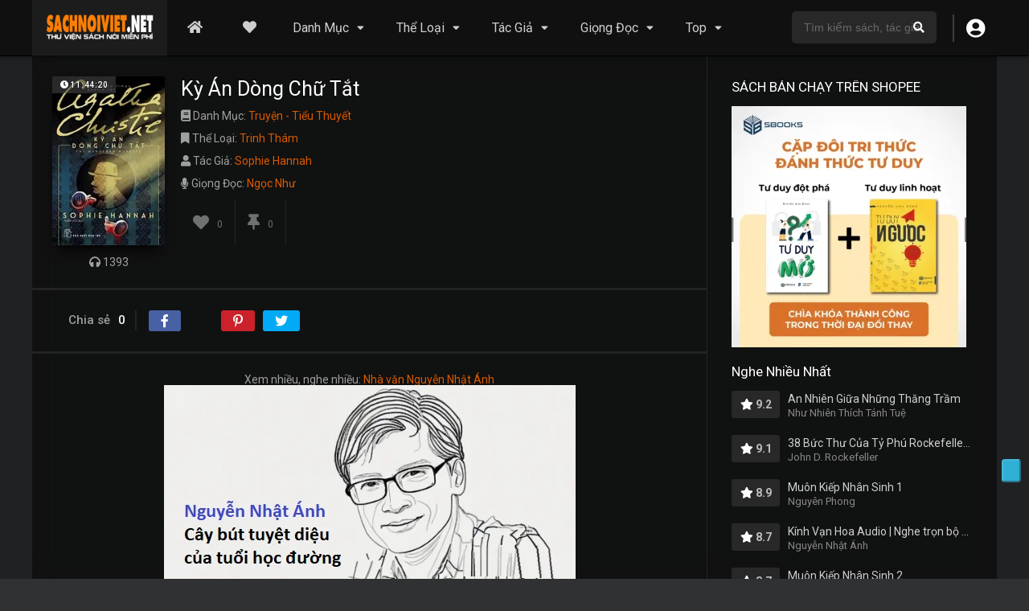

--- FILE ---
content_type: text/html; charset=UTF-8
request_url: https://sachnoiviet.net/sach-noi/ky-an-dong-chu-tat
body_size: 27754
content:
<!DOCTYPE html><html lang="vi"><head><meta charset="UTF-8" /><link rel='apple-touch-icon' href='https://sachnoiviet.net/wp-content/uploads/2021/12/favi.png'/><meta name="apple-mobile-web-app-capable" content="yes"><meta name="apple-mobile-web-app-status-bar-style" content="black"><meta name="mobile-web-app-capable" content="yes"><meta name="viewport" content="width=device-width, initial-scale=1, shrink-to-fit=no"><!-- code ads net monetag--><meta name="monetag" content="df0d79676938cb904fe79a80774f5352"><!-- gapay chamlan iphone update--><meta name="google-adsense-account" content="ca-pub-5175721372917181"><meta name="theme-color" content="#000000"><link rel='shortcut icon' href='https://sachnoiviet.net/wp-content/uploads/2021/12/favi.png' type='image/x-icon' /><meta property="fb:admins" content="100023877013142"/><meta property="fb:app_id" content="622165945811100"/><meta name='robots' content='index, follow, max-image-preview:large, max-snippet:-1, max-video-preview:-1' /><style>img:is([sizes="auto" i],[sizes^="auto," i]){contain-intrinsic-size:3000px 1500px}</style><!-- Jetpack Site Verification Tags --><meta name="google-site-verification" content="DJWHQi58pje_28rtCPUopTsdsZkvnGfgM-Vus3S7mnA" /><!-- This site is optimized with the Yoast SEO plugin v26.2 - https://yoast.com/wordpress/plugins/seo/ --><title>Kỳ Án Dòng Chữ Tắt | SachNoiViet.Net</title><link rel="canonical" href="https://sachnoiviet.net/sach-noi/ky-an-dong-chu-tat" /><meta property="og:locale" content="vi_VN" /><meta property="og:type" content="article" /><meta property="og:title" content="Kỳ Án Dòng Chữ Tắt | SachNoiViet.Net" /><meta property="og:description" content="Hercule Poirot nghỉ ẩn ở London tại một nhà trọ ít ai ngờ đến. Tình cờ, cùng nhà trọ với ông có cảnh sát điều tra Edward Catchpool của Scotland Yard. Và cũng tình cờ ông gặp người phụ nữ tên Jennie, hốt hoảng như trong tình trạng bị nguy hiểm. Nhưng tất cả không [&hellip;]" /><meta property="og:url" content="https://sachnoiviet.net/sach-noi/ky-an-dong-chu-tat" /><meta property="og:site_name" content="SachNoiViet.Net" /><meta property="article:publisher" content="https://www.facebook.com/profile.php?id=100088347075359" /><meta property="article:modified_time" content="2022-09-26T10:39:19+00:00" /><meta property="og:image" content="https://i0.wp.com/sachnoiviet.net/wp-content/uploads/2022/02/ky-an-dong-chu-tat.jpg?fit=200%2C300&ssl=1" /><meta property="og:image:width" content="200" /><meta property="og:image:height" content="300" /><meta property="og:image:type" content="image/jpeg" /><meta name="twitter:card" content="summary_large_image" /><meta name="twitter:label1" content="Ước tính thời gian đọc" /><meta name="twitter:data1" content="1 phút" /><script type="application/ld+json" class="yoast-schema-graph">{"@context":"https://schema.org","@graph":[{"@type":"Article","@id":"https://sachnoiviet.net/sach-noi/ky-an-dong-chu-tat#article","isPartOf":{"@id":"https://sachnoiviet.net/sach-noi/ky-an-dong-chu-tat"},"author":{"name":"Sách Nói Việt","@id":"https://sachnoiviet.net/#/schema/person/4d429c5eb82bcc0a3eb3904363195f76"},"headline":"Kỳ Án Dòng Chữ Tắt","datePublished":"2022-02-26T10:07:59+00:00","dateModified":"2022-09-26T10:39:19+00:00","mainEntityOfPage":{"@id":"https://sachnoiviet.net/sach-noi/ky-an-dong-chu-tat"},"wordCount":266,"commentCount":0,"publisher":{"@id":"https://sachnoiviet.net/#organization"},"image":{"@id":"https://sachnoiviet.net/sach-noi/ky-an-dong-chu-tat#primaryimage"},"thumbnailUrl":"https://i0.wp.com/sachnoiviet.net/wp-content/uploads/2022/02/ky-an-dong-chu-tat.jpg?fit=200%2C300&ssl=1","inLanguage":"vi","potentialAction":[{"@type":"CommentAction","name":"Comment","target":["https://sachnoiviet.net/sach-noi/ky-an-dong-chu-tat#respond"]}]},{"@type":"WebPage","@id":"https://sachnoiviet.net/sach-noi/ky-an-dong-chu-tat","url":"https://sachnoiviet.net/sach-noi/ky-an-dong-chu-tat","name":"Kỳ Án Dòng Chữ Tắt | SachNoiViet.Net","isPartOf":{"@id":"https://sachnoiviet.net/#website"},"primaryImageOfPage":{"@id":"https://sachnoiviet.net/sach-noi/ky-an-dong-chu-tat#primaryimage"},"image":{"@id":"https://sachnoiviet.net/sach-noi/ky-an-dong-chu-tat#primaryimage"},"thumbnailUrl":"https://i0.wp.com/sachnoiviet.net/wp-content/uploads/2022/02/ky-an-dong-chu-tat.jpg?fit=200%2C300&ssl=1","datePublished":"2022-02-26T10:07:59+00:00","dateModified":"2022-09-26T10:39:19+00:00","breadcrumb":{"@id":"https://sachnoiviet.net/sach-noi/ky-an-dong-chu-tat#breadcrumb"},"inLanguage":"vi","potentialAction":[{"@type":"ReadAction","target":["https://sachnoiviet.net/sach-noi/ky-an-dong-chu-tat"]}]},{"@type":"ImageObject","inLanguage":"vi","@id":"https://sachnoiviet.net/sach-noi/ky-an-dong-chu-tat#primaryimage","url":"https://i0.wp.com/sachnoiviet.net/wp-content/uploads/2022/02/ky-an-dong-chu-tat.jpg?fit=200%2C300&ssl=1","contentUrl":"https://i0.wp.com/sachnoiviet.net/wp-content/uploads/2022/02/ky-an-dong-chu-tat.jpg?fit=200%2C300&ssl=1","width":200,"height":300},{"@type":"BreadcrumbList","@id":"https://sachnoiviet.net/sach-noi/ky-an-dong-chu-tat#breadcrumb","itemListElement":[{"@type":"ListItem","position":1,"name":"Trang chủ","item":"https://sachnoiviet.net/"},{"@type":"ListItem","position":2,"name":"Sách Nói","item":"https://sachnoiviet.net/sach-noi"},{"@type":"ListItem","position":3,"name":"Kỳ Án Dòng Chữ Tắt"}]},{"@type":"WebSite","@id":"https://sachnoiviet.net/#website","url":"https://sachnoiviet.net/","name":"SachNoiViet.Net","description":"Thư Viện Sách Nói Miễn Phí","publisher":{"@id":"https://sachnoiviet.net/#organization"},"alternateName":"Sách nói Việt","potentialAction":[{"@type":"SearchAction","target":{"@type":"EntryPoint","urlTemplate":"https://sachnoiviet.net/?s={search_term_string}"},"query-input":{"@type":"PropertyValueSpecification","valueRequired":true,"valueName":"search_term_string"}}],"inLanguage":"vi"},{"@type":"Organization","@id":"https://sachnoiviet.net/#organization","name":"Sách Nói Việt","alternateName":"Thư viện sách nói miễn phí","url":"https://sachnoiviet.net/","logo":{"@type":"ImageObject","inLanguage":"vi","@id":"https://sachnoiviet.net/#/schema/logo/image/","url":"https://i0.wp.com/sachnoiviet.net/wp-content/uploads/2022/12/banner.png?fit=1319%2C255&ssl=1","contentUrl":"https://i0.wp.com/sachnoiviet.net/wp-content/uploads/2022/12/banner.png?fit=1319%2C255&ssl=1","width":1319,"height":255,"caption":"Sách Nói Việt"},"image":{"@id":"https://sachnoiviet.net/#/schema/logo/image/"},"sameAs":["https://www.facebook.com/profile.php?id=100088347075359"]},{"@type":"Person","@id":"https://sachnoiviet.net/#/schema/person/4d429c5eb82bcc0a3eb3904363195f76","name":"Sách Nói Việt","image":{"@type":"ImageObject","inLanguage":"vi","@id":"https://sachnoiviet.net/#/schema/person/image/","url":"https://secure.gravatar.com/avatar/4c47191e697dae147703b2a57137be925d461009407f9258d64a9f916362600a?s=96&d=mm&r=pg","contentUrl":"https://secure.gravatar.com/avatar/4c47191e697dae147703b2a57137be925d461009407f9258d64a9f916362600a?s=96&d=mm&r=pg","caption":"Sách Nói Việt"},"description":"Thích nghe sách nói","sameAs":["https://sachnoiviet.net"]}]}</script><!-- / Yoast SEO plugin. --><link rel='dns-prefetch' href='//stats.wp.com' /><link rel='dns-prefetch' href='//fonts.googleapis.com' /><link rel='dns-prefetch' href='//widgets.wp.com' /><link rel='dns-prefetch' href='//s0.wp.com' /><link rel='dns-prefetch' href='//0.gravatar.com' /><link rel='dns-prefetch' href='//1.gravatar.com' /><link rel='dns-prefetch' href='//2.gravatar.com' /><link rel='preconnect' href='//i0.wp.com' /><link rel='preconnect' href='//c0.wp.com' /><link rel="alternate" type="application/rss+xml" title="SachNoiViet.Net &raquo; Dòng bình luận" href="https://sachnoiviet.net/comments/feed" /><link rel="alternate" type="application/rss+xml" title="SachNoiViet.Net &raquo; Kỳ Án Dòng Chữ Tắt Dòng bình luận" href="https://sachnoiviet.net/sach-noi/ky-an-dong-chu-tat/feed" /><link rel='stylesheet' id='jetpack_related-posts-css' href='https://c0.wp.com/p/jetpack/15.4/modules/related-posts/related-posts.css' type='text/css' media='all' /><link rel='stylesheet' id='wp-block-library-css' href='https://c0.wp.com/c/6.8.3/wp-includes/css/dist/block-library/style.min.css' type='text/css' media='all' /><style id='classic-theme-styles-inline-css' type='text/css'>/*! This file is auto-generated */.wp-block-button__link{color:#fff;background-color:#32373c;border-radius:9999px;box-shadow:none;text-decoration:none;padding:calc(.667em + 2px) calc(1.333em + 2px);font-size:1.125em}.wp-block-file__button{background:#32373c;color:#fff;text-decoration:none}</style><link rel='stylesheet' id='mediaelement-css' href='https://c0.wp.com/c/6.8.3/wp-includes/js/mediaelement/mediaelementplayer-legacy.min.css' type='text/css' media='all' /><link rel='stylesheet' id='wp-mediaelement-css' href='https://c0.wp.com/c/6.8.3/wp-includes/js/mediaelement/wp-mediaelement.min.css' type='text/css' media='all' /><style id='jetpack-sharing-buttons-style-inline-css' type='text/css'>.jetpack-sharing-buttons__services-list{display:flex;flex-direction:row;flex-wrap:wrap;gap:0;list-style-type:none;margin:5px;padding:0}.jetpack-sharing-buttons__services-list.has-small-icon-size{font-size:12px}.jetpack-sharing-buttons__services-list.has-normal-icon-size{font-size:16px}.jetpack-sharing-buttons__services-list.has-large-icon-size{font-size:24px}.jetpack-sharing-buttons__services-list.has-huge-icon-size{font-size:36px}@media print{.jetpack-sharing-buttons__services-list{display:none!important}}.editor-styles-wrapper .wp-block-jetpack-sharing-buttons{gap:0;padding-inline-start:0}ul.jetpack-sharing-buttons__services-list.has-background{padding:1.25em 2.375em}</style><style id='global-styles-inline-css' type='text/css'>:root{--wp--preset--aspect-ratio--square:1;--wp--preset--aspect-ratio--4-3:4/3;--wp--preset--aspect-ratio--3-4:3/4;--wp--preset--aspect-ratio--3-2:3/2;--wp--preset--aspect-ratio--2-3:2/3;--wp--preset--aspect-ratio--16-9:16/9;--wp--preset--aspect-ratio--9-16:9/16;--wp--preset--color--black:#000000;--wp--preset--color--cyan-bluish-gray:#abb8c3;--wp--preset--color--white:#ffffff;--wp--preset--color--pale-pink:#f78da7;--wp--preset--color--vivid-red:#cf2e2e;--wp--preset--color--luminous-vivid-orange:#ff6900;--wp--preset--color--luminous-vivid-amber:#fcb900;--wp--preset--color--light-green-cyan:#7bdcb5;--wp--preset--color--vivid-green-cyan:#00d084;--wp--preset--color--pale-cyan-blue:#8ed1fc;--wp--preset--color--vivid-cyan-blue:#0693e3;--wp--preset--color--vivid-purple:#9b51e0;--wp--preset--gradient--vivid-cyan-blue-to-vivid-purple:linear-gradient(135deg,rgba(6,147,227,1) 0%,rgb(155,81,224) 100%);--wp--preset--gradient--light-green-cyan-to-vivid-green-cyan:linear-gradient(135deg,rgb(122,220,180) 0%,rgb(0,208,130) 100%);--wp--preset--gradient--luminous-vivid-amber-to-luminous-vivid-orange:linear-gradient(135deg,rgba(252,185,0,1) 0%,rgba(255,105,0,1) 100%);--wp--preset--gradient--luminous-vivid-orange-to-vivid-red:linear-gradient(135deg,rgba(255,105,0,1) 0%,rgb(207,46,46) 100%);--wp--preset--gradient--very-light-gray-to-cyan-bluish-gray:linear-gradient(135deg,rgb(238,238,238) 0%,rgb(169,184,195) 100%);--wp--preset--gradient--cool-to-warm-spectrum:linear-gradient(135deg,rgb(74,234,220) 0%,rgb(151,120,209) 20%,rgb(207,42,186) 40%,rgb(238,44,130) 60%,rgb(251,105,98) 80%,rgb(254,248,76) 100%);--wp--preset--gradient--blush-light-purple:linear-gradient(135deg,rgb(255,206,236) 0%,rgb(152,150,240) 100%);--wp--preset--gradient--blush-bordeaux:linear-gradient(135deg,rgb(254,205,165) 0%,rgb(254,45,45) 50%,rgb(107,0,62) 100%);--wp--preset--gradient--luminous-dusk:linear-gradient(135deg,rgb(255,203,112) 0%,rgb(199,81,192) 50%,rgb(65,88,208) 100%);--wp--preset--gradient--pale-ocean:linear-gradient(135deg,rgb(255,245,203) 0%,rgb(182,227,212) 50%,rgb(51,167,181) 100%);--wp--preset--gradient--electric-grass:linear-gradient(135deg,rgb(202,248,128) 0%,rgb(113,206,126) 100%);--wp--preset--gradient--midnight:linear-gradient(135deg,rgb(2,3,129) 0%,rgb(40,116,252) 100%);--wp--preset--font-size--small:13px;--wp--preset--font-size--medium:20px;--wp--preset--font-size--large:36px;--wp--preset--font-size--x-large:42px;--wp--preset--spacing--20:0.44rem;--wp--preset--spacing--30:0.67rem;--wp--preset--spacing--40:1rem;--wp--preset--spacing--50:1.5rem;--wp--preset--spacing--60:2.25rem;--wp--preset--spacing--70:3.38rem;--wp--preset--spacing--80:5.06rem;--wp--preset--shadow--natural:6px 6px 9px rgba(0,0,0,0.2);--wp--preset--shadow--deep:12px 12px 50px rgba(0,0,0,0.4);--wp--preset--shadow--sharp:6px 6px 0px rgba(0,0,0,0.2);--wp--preset--shadow--outlined:6px 6px 0px -3px rgba(255,255,255,1),6px 6px rgba(0,0,0,1);--wp--preset--shadow--crisp:6px 6px 0px rgba(0,0,0,1)}:where(.is-layout-flex){gap:0.5em}:where(.is-layout-grid){gap:0.5em}body .is-layout-flex{display:flex}.is-layout-flex{flex-wrap:wrap;align-items:center}.is-layout-flex >:is(*,div){margin:0}body .is-layout-grid{display:grid}.is-layout-grid >:is(*,div){margin:0}:where(.wp-block-columns.is-layout-flex){gap:2em}:where(.wp-block-columns.is-layout-grid){gap:2em}:where(.wp-block-post-template.is-layout-flex){gap:1.25em}:where(.wp-block-post-template.is-layout-grid){gap:1.25em}.has-black-color{color:var(--wp--preset--color--black) !important}.has-cyan-bluish-gray-color{color:var(--wp--preset--color--cyan-bluish-gray) !important}.has-white-color{color:var(--wp--preset--color--white) !important}.has-pale-pink-color{color:var(--wp--preset--color--pale-pink) !important}.has-vivid-red-color{color:var(--wp--preset--color--vivid-red) !important}.has-luminous-vivid-orange-color{color:var(--wp--preset--color--luminous-vivid-orange) !important}.has-luminous-vivid-amber-color{color:var(--wp--preset--color--luminous-vivid-amber) !important}.has-light-green-cyan-color{color:var(--wp--preset--color--light-green-cyan) !important}.has-vivid-green-cyan-color{color:var(--wp--preset--color--vivid-green-cyan) !important}.has-pale-cyan-blue-color{color:var(--wp--preset--color--pale-cyan-blue) !important}.has-vivid-cyan-blue-color{color:var(--wp--preset--color--vivid-cyan-blue) !important}.has-vivid-purple-color{color:var(--wp--preset--color--vivid-purple) !important}.has-black-background-color{background-color:var(--wp--preset--color--black) !important}.has-cyan-bluish-gray-background-color{background-color:var(--wp--preset--color--cyan-bluish-gray) !important}.has-white-background-color{background-color:var(--wp--preset--color--white) !important}.has-pale-pink-background-color{background-color:var(--wp--preset--color--pale-pink) !important}.has-vivid-red-background-color{background-color:var(--wp--preset--color--vivid-red) !important}.has-luminous-vivid-orange-background-color{background-color:var(--wp--preset--color--luminous-vivid-orange) !important}.has-luminous-vivid-amber-background-color{background-color:var(--wp--preset--color--luminous-vivid-amber) !important}.has-light-green-cyan-background-color{background-color:var(--wp--preset--color--light-green-cyan) !important}.has-vivid-green-cyan-background-color{background-color:var(--wp--preset--color--vivid-green-cyan) !important}.has-pale-cyan-blue-background-color{background-color:var(--wp--preset--color--pale-cyan-blue) !important}.has-vivid-cyan-blue-background-color{background-color:var(--wp--preset--color--vivid-cyan-blue) !important}.has-vivid-purple-background-color{background-color:var(--wp--preset--color--vivid-purple) !important}.has-black-border-color{border-color:var(--wp--preset--color--black) !important}.has-cyan-bluish-gray-border-color{border-color:var(--wp--preset--color--cyan-bluish-gray) !important}.has-white-border-color{border-color:var(--wp--preset--color--white) !important}.has-pale-pink-border-color{border-color:var(--wp--preset--color--pale-pink) !important}.has-vivid-red-border-color{border-color:var(--wp--preset--color--vivid-red) !important}.has-luminous-vivid-orange-border-color{border-color:var(--wp--preset--color--luminous-vivid-orange) !important}.has-luminous-vivid-amber-border-color{border-color:var(--wp--preset--color--luminous-vivid-amber) !important}.has-light-green-cyan-border-color{border-color:var(--wp--preset--color--light-green-cyan) !important}.has-vivid-green-cyan-border-color{border-color:var(--wp--preset--color--vivid-green-cyan) !important}.has-pale-cyan-blue-border-color{border-color:var(--wp--preset--color--pale-cyan-blue) !important}.has-vivid-cyan-blue-border-color{border-color:var(--wp--preset--color--vivid-cyan-blue) !important}.has-vivid-purple-border-color{border-color:var(--wp--preset--color--vivid-purple) !important}.has-vivid-cyan-blue-to-vivid-purple-gradient-background{background:var(--wp--preset--gradient--vivid-cyan-blue-to-vivid-purple) !important}.has-light-green-cyan-to-vivid-green-cyan-gradient-background{background:var(--wp--preset--gradient--light-green-cyan-to-vivid-green-cyan) !important}.has-luminous-vivid-amber-to-luminous-vivid-orange-gradient-background{background:var(--wp--preset--gradient--luminous-vivid-amber-to-luminous-vivid-orange) !important}.has-luminous-vivid-orange-to-vivid-red-gradient-background{background:var(--wp--preset--gradient--luminous-vivid-orange-to-vivid-red) !important}.has-very-light-gray-to-cyan-bluish-gray-gradient-background{background:var(--wp--preset--gradient--very-light-gray-to-cyan-bluish-gray) !important}.has-cool-to-warm-spectrum-gradient-background{background:var(--wp--preset--gradient--cool-to-warm-spectrum) !important}.has-blush-light-purple-gradient-background{background:var(--wp--preset--gradient--blush-light-purple) !important}.has-blush-bordeaux-gradient-background{background:var(--wp--preset--gradient--blush-bordeaux) !important}.has-luminous-dusk-gradient-background{background:var(--wp--preset--gradient--luminous-dusk) !important}.has-pale-ocean-gradient-background{background:var(--wp--preset--gradient--pale-ocean) !important}.has-electric-grass-gradient-background{background:var(--wp--preset--gradient--electric-grass) !important}.has-midnight-gradient-background{background:var(--wp--preset--gradient--midnight) !important}.has-small-font-size{font-size:var(--wp--preset--font-size--small) !important}.has-medium-font-size{font-size:var(--wp--preset--font-size--medium) !important}.has-large-font-size{font-size:var(--wp--preset--font-size--large) !important}.has-x-large-font-size{font-size:var(--wp--preset--font-size--x-large) !important}:where(.wp-block-post-template.is-layout-flex){gap:1.25em}:where(.wp-block-post-template.is-layout-grid){gap:1.25em}:where(.wp-block-columns.is-layout-flex){gap:2em}:where(.wp-block-columns.is-layout-grid){gap:2em}:root:where(.wp-block-pullquote){font-size:1.5em;line-height:1.6}</style><link rel='stylesheet' id='ft_viewed_stylesheet-css' href='https://sachnoiviet.net/wp-content/plugins/posts-viewed-recently/css/ftViewedPostsStyle.css?ver=6.8.3' type='text/css' media='all' /><link rel='stylesheet' id='wp-bottom-menu-css' href='https://sachnoiviet.net/wp-content/plugins/wp-bottom-menu/assets/css/style.css?ver=2.2.4' type='text/css' media='all' /><link rel='stylesheet' id='font-awesome-css' href='https://sachnoiviet.net/wp-content/plugins/wp-bottom-menu/inc/customizer/customizer-repeater/css/font-awesome.min.css?ver=1.1.0' type='text/css' media='all' /><link rel='stylesheet' id='wpfla-style-handle-css' href='https://sachnoiviet.net/wp-content/plugins/wp-first-letter-avatar/css/style.css?ver=6.8.3' type='text/css' media='all' /><link rel='stylesheet' id='audioigniter-css' href='https://sachnoiviet.net/wp-content/plugins/audioigniter/player/build/style.css?ver=2.0.2' type='text/css' media='all' /><link rel='stylesheet' id='fontawesome-pro-css' href='https://sachnoiviet.net/wp-content/themes/sach-noi-viet/assets/fontawesome/css/all.min.css?ver=5.15.1' type='text/css' media='all' /><link rel='stylesheet' id='owl-carousel-css' href='https://sachnoiviet.net/wp-content/themes/sach-noi-viet/assets/css/front.owl.min.css?ver=2.5.5' type='text/css' media='all' /><link rel='stylesheet' id='google-fonts-css' href='https://fonts.googleapis.com/css?family=Roboto%3A300%2C400%2C500%2C700&#038;ver=2.5.5' type='text/css' media='all' /><link rel='stylesheet' id='scrollbar-css' href='https://sachnoiviet.net/wp-content/themes/sach-noi-viet/assets/css/front.crollbar.min.css?ver=2.5.5' type='text/css' media='all' /><link rel='stylesheet' id='dooplay-css' href='https://sachnoiviet.net/wp-content/themes/sach-noi-viet/assets/css/front.style.min.css?ver=2.5.5' type='text/css' media='all' /><link rel='stylesheet' id='dooplay-color-scheme-css' href='https://sachnoiviet.net/wp-content/themes/sach-noi-viet/assets/css/colors.dark.min.css?ver=2.5.5' type='text/css' media='all' /><link rel='stylesheet' id='dooplay-responsive-css' href='https://sachnoiviet.net/wp-content/themes/sach-noi-viet/assets/css/front.mobile.min.css?ver=2.5.5' type='text/css' media='all' /><link rel='stylesheet' id='blueimp-gallery-css' href='https://sachnoiviet.net/wp-content/themes/sach-noi-viet/assets/css/front.gallery.min.css?ver=2.5.5' type='text/css' media='all' /><link rel='stylesheet' id='jetpack_likes-css' href='https://c0.wp.com/p/jetpack/15.4/modules/likes/style.css' type='text/css' media='all' /><link rel='stylesheet' id='taxopress-frontend-css-css' href='https://sachnoiviet.net/wp-content/plugins/simple-tags/assets/frontend/css/frontend.css?ver=3.40.0' type='text/css' media='all' /><!--n2css--><script type="text/javascript" id="jetpack_related-posts-js-extra">/* <![CDATA[ */var related_posts_js_options = {"post_heading":"h4"};/* ]]> */</script><script type="text/javascript" src="https://c0.wp.com/p/jetpack/15.4/_inc/build/related-posts/related-posts.min.js" id="jetpack_related-posts-js"></script><script type="text/javascript" src="https://c0.wp.com/c/6.8.3/wp-includes/js/jquery/jquery.min.js" id="jquery-core-js"></script><script type="text/javascript" src="https://c0.wp.com/c/6.8.3/wp-includes/js/jquery/jquery-migrate.min.js" id="jquery-migrate-js"></script><script type="text/javascript" src="https://sachnoiviet.net/wp-content/themes/sach-noi-viet/assets/js/lib/lazyload.js?ver=2.5.5" id="lazyload-js"></script><script type="text/javascript" src="https://sachnoiviet.net/wp-content/themes/sach-noi-viet/assets/js/lib/pwsscrollbar.js?ver=2.5.5" id="scrollbar-js"></script><script type="text/javascript" src="https://sachnoiviet.net/wp-content/themes/sach-noi-viet/assets/js/lib/owlcarousel.js?ver=2.5.5" id="owl-carousel-js"></script><script type="text/javascript" src="https://sachnoiviet.net/wp-content/themes/sach-noi-viet/assets/js/lib/idtabs.js?ver=2.5.5" id="idTabs-js"></script><script type="text/javascript" src="https://sachnoiviet.net/wp-content/themes/sach-noi-viet/assets/js/lib/isrepeater.js?ver=2.5.5" id="dtRepeat-js"></script><script type="text/javascript" id="dt_main_ajax-js-extra">/* <![CDATA[ */var dtAjax = {"url":"\/wp-admin\/admin-ajax.php","player_api":"https:\/\/sachnoiviet.net\/wp-json\/dooplayer\/v2\/","play_ajaxmd":null,"play_method":"admin_ajax","googlercptc":"6LcYqlkfAAAAAAq7svms8a0Z1Gx-lHFvDgz1vMFP","classitem":"5","loading":"Loading..","afavorites":"Add to favorites","rfavorites":"Remove of favorites","views":"Views","remove":"Remove","isawit":"I saw it","send":"Data send..","updating":"Updating data..","error":"Error","pending":"Pending review","ltipe":"Download","sending":"Sending data","enabled":"Enable","disabled":"Disable","trash":"Delete","lshared":"Links Shared","ladmin":"Manage pending links","sendingrep":"Please wait, sending data..","ready":"Ready","deletelin":"Do you really want to delete this link?"};/* ]]> */</script><script type="text/javascript" src="https://sachnoiviet.net/wp-content/themes/sach-noi-viet/assets/js/front.ajax.min.js?ver=2.5.5" id="dt_main_ajax-js"></script><script type="text/javascript" src="https://sachnoiviet.net/wp-content/themes/sach-noi-viet/assets/js/lib/blueimp.js?ver=2.5.5" id="blueimp-gallery-js"></script><script type="text/javascript" src="https://sachnoiviet.net/wp-content/themes/sach-noi-viet/assets/js/lib/starstruck.raty.js?ver=2.5.5" id="jquery-raty-js"></script><script type="text/javascript" id="starstruck-js-js-extra">/* <![CDATA[ */var ss_l18n = {"enable_movies":"1","enable_tvshows":"1","enable_seasons":"1","enable_episodes":"1","require_login":"","nonce":"1673898394","url":"\/wp-admin\/admin-ajax.php"};/* ]]> */</script><script type="text/javascript" src="https://sachnoiviet.net/wp-content/themes/sach-noi-viet/assets/js/lib/starstruck.js?ver=2.5.5" id="starstruck-js-js"></script><script type="text/javascript" src="https://sachnoiviet.net/wp-content/plugins/simple-tags/assets/frontend/js/frontend.js?ver=3.40.0" id="taxopress-frontend-js-js"></script><style>img#wpstats{display:none}</style><style type="text/css"></style><!-- Analytics by WP Statistics - https://wp-statistics.com --><script type="text/javascript">jQuery(document).ready(function(a){"false"==dtGonza.mobile&&a(window).load(function(){a(".scrolling").mCustomScrollbar({theme:"minimal-dark",scrollInertia:200,scrollButtons:{enable:!0},callbacks:{onTotalScrollOffset:100,alwaysTriggerOffsets:!1}})})});</script><style type='text/css'>body{font-family:"Roboto",sans-serif}body{background-color:rgba(31,32,34,0.92)}header.main .hbox,#contenedor,footer.main .fbox{max-width:1200px}a,.home-blog-post .entry-date .date,.top-imdb-item:hover>.title a,.module .content .items .item .data h3 a:hover,.head-main-nav ul.main-header li:hover>a,.login_box .box a.register{color:#d85a00}.nav_items_module a.btn:hover,.pagination span.current,.w_item_b a:hover>.data .wextra b:before,.comment-respond h3:before,footer.main .fbox .fmenu ul li a:hover{color:#d85a00}header.main .hbox .search form button[type=submit]:hover,.loading,#seasons .se-c .se-a ul.episodios li .episodiotitle a:hover,.sgeneros a:hover,.page_user nav.user ul li a:hover{color:#d85a00}footer.main .fbox .fmenu ul li.current-menu-item a,.posts .meta .autor i,.pag_episodes .item a:hover,a.link_a:hover,ul.smenu li a:hover{color:#d85a00}header.responsive .nav a.active:before,header.responsive .search a.active:before,.dtuser a.clicklogin:hover,.menuresp .menu ul.resp li a:hover,.menuresp .menu ul.resp li ul.sub-menu li a:hover{color:#d85a00}.sl-wrapper a:before,table.account_links tbody td a:hover,.dt_mainmeta nav.genres ul li a:hover{color:#d85a00}.dt_mainmeta nav.genres ul li.current-cat a:before,.dooplay_player .options ul li:hover span.title{color:#d85a00}.head-main-nav ul.main-header li ul.sub-menu li a:hover,form.form-resp-ab button[type=submit]:hover>span,.sidebar aside.widget ul li a:hover{color:#d85a00}header.top_imdb h1.top-imdb-h1 span,article.post .information .meta span.autor,.w_item_c a:hover>.rating i,span.comment-author-link,.pagination a:hover{color:#d85a00}.letter_home ul.glossary li a:hover,.letter_home ul.glossary li a.active,.user_control a.in-list{color:#d85a00}.headitems a#dooplay_signout:hover,.login_box .box a#c_loginbox:hover{color:#d85a00}.report_modal .box .form form fieldset label:hover > span.title{color:#d85a00}.linktabs ul li a.selected,ul.smenu li a.selected,a.liked,.module .content header span a.see-all,.page_user nav.user ul li a.selected,.dt_mainmeta nav.releases ul li a:hover{background:#d85a00}a.see_all,p.form-submit input[type=submit]:hover,.report-video-form fieldset input[type=submit],a.mtoc,.contact .wrapper fieldset input[type=submit],span.item_type,a.main{background:#d85a00}.post-comments .comment-reply-link:hover,#seasons .se-c .se-q span.se-o,#edit_link .box .form_edit .cerrar a:hover{background:#d85a00}.user_edit_control ul li a.selected,form.update_profile fieldset input[type=submit],.page_user .content .paged a.load_more:hover,#edit_link .box .form_edit fieldset input[type="submit"]{background:#d85a00}.login_box .box input[type="submit"],.form_post_lik .control .left a.add_row:hover,.form_post_lik .table table tbody tr td a.remove_row:hover,.form_post_lik .control .right input[type="submit"]{background:#d85a00}#dt_contenedor{background-color:rgba(31,32,34,0.92)}.plyr input[type=range]::-ms-fill-lower{background:#d85a00}.menuresp .menu .user a.ctgs,.menuresp .menu .user .logout a:hover{background:#d85a00}.plyr input[type=range]:active::-webkit-slider-thumb{background:#d85a00}.plyr input[type=range]:active::-moz-range-thumb{background:#d85a00}.plyr input[type=range]:active::-ms-thumb{background:#d85a00}.tagcloud a:hover,ul.abc li a:hover,ul.abc li a.select,{background:#d85a00}.featu{background:rgba(73,73,73,0.57)}.featu1{background:rgba(0,170,232,0.87)}.featu2{background:rgba(10,10,10,0.39)}.report_modal .box .form form fieldset input[type=submit]{background-color:#d85a00}.contact .wrapper fieldset input[type=text]:focus,.contact .wrapper fieldset textarea:focus,header.main .hbox .dt_user ul li ul li:hover > a,.login_box .box a.register{border-color:#d85a00}.module .content header h1{border-color:#d85a00}.module .content header h2{border-color:#d85a00}a.see_all{border-color:#d85a00}.top-imdb-list h3{border-color:#d85a00}.user_edit_control ul li a.selected:before{border-top-color:#d85a00}header.main .loading{color:#fff!important}.starstruck .star-on-png:before{color:#d85a00}</style><style type="text/css">a.st_tag,a.internal_tag,.st_tag,.internal_tag{text-decoration:underline !important}</style> <meta name="onesignal" content="wordpress-plugin"/> <script>window.OneSignalDeferred = window.OneSignalDeferred || [];OneSignalDeferred.push(function(OneSignal) {var oneSignal_options = {};window._oneSignalInitOptions = oneSignal_options;oneSignal_options['serviceWorkerParam'] = { scope: '/wp-content/plugins/onesignal-free-web-push-notifications/sdk_files/push/onesignal/' };oneSignal_options['serviceWorkerPath'] = 'OneSignalSDKWorker.js';OneSignal.Notifications.setDefaultUrl("https://sachnoiviet.net");oneSignal_options['wordpress'] = true;oneSignal_options['appId'] = '5092cc11-045a-4265-ac15-10f07e8d6505';oneSignal_options['allowLocalhostAsSecureOrigin'] = true;oneSignal_options['welcomeNotification'] = { };oneSignal_options['welcomeNotification']['title'] = "Chào mừng bạn đến với Sách Nói Việt";oneSignal_options['welcomeNotification']['message'] = "Cám ơn bạn đã theo dõi Sách Nói Việt";oneSignal_options['path'] = "https://sachnoiviet.net/wp-content/plugins/onesignal-free-web-push-notifications/sdk_files/";oneSignal_options['persistNotification'] = false;oneSignal_options['promptOptions'] = { };oneSignal_options['promptOptions']['actionMessage'] = "Bạn có thích Sách Nói Việt";oneSignal_options['promptOptions']['acceptButtonText'] = "Có";oneSignal_options['promptOptions']['cancelButtonText'] = "Không";oneSignal_options['promptOptions']['autoAcceptTitle'] = "Muốn nghe sách mới miễn phí";oneSignal_options['notifyButton'] = { };oneSignal_options['notifyButton']['enable'] = true;oneSignal_options['notifyButton']['position'] = 'bottom-left';oneSignal_options['notifyButton']['theme'] = 'default';oneSignal_options['notifyButton']['size'] = 'small';oneSignal_options['notifyButton']['showCredit'] = true;oneSignal_options['notifyButton']['text'] = {};oneSignal_options['notifyButton']['text']['tip.state.unsubscribed'] = 'Mời bạn theo dõi website';oneSignal_options['notifyButton']['text']['tip.state.subscribed'] = 'Cám ơn bạn đã theo dõi Sách Nói Việt';oneSignal_options['notifyButton']['text']['message.action.subscribed'] = 'Cám ơn bạn đã theo dõi Sách Nói Việt';oneSignal_options['notifyButton']['text']['message.action.resubscribed'] = 'Bạn đã đăng ký nghe sách mới nhất';oneSignal_options['notifyButton']['text']['dialog.main.button.subscribe'] = 'Theo dõi';oneSignal_options['notifyButton']['text']['dialog.main.button.unsubscribe'] = 'Bỏ theo dõi';OneSignal.init(window._oneSignalInitOptions);OneSignal.Slidedown.promptPush()      });function documentInitOneSignal() {var oneSignal_elements = document.getElementsByClassName("OneSignal-prompt");var oneSignalLinkClickHandler = function(event) { OneSignal.Notifications.requestPermission(); event.preventDefault(); };        for(var i = 0; i < oneSignal_elements.length; i++)
oneSignal_elements[i].addEventListener('click', oneSignalLinkClickHandler, false);}if (document.readyState === 'complete') {documentInitOneSignal();}else {window.addEventListener("load", function(event){documentInitOneSignal();});}</script><link rel="icon" href="https://i0.wp.com/sachnoiviet.net/wp-content/uploads/2021/12/cropped-favi.png?fit=32%2C32&#038;ssl=1" sizes="32x32" /><link rel="icon" href="https://i0.wp.com/sachnoiviet.net/wp-content/uploads/2021/12/cropped-favi.png?fit=192%2C192&#038;ssl=1" sizes="192x192" /><link rel="apple-touch-icon" href="https://i0.wp.com/sachnoiviet.net/wp-content/uploads/2021/12/cropped-favi.png?fit=180%2C180&#038;ssl=1" /><meta name="msapplication-TileImage" content="https://i0.wp.com/sachnoiviet.net/wp-content/uploads/2021/12/cropped-favi.png?fit=270%2C270&#038;ssl=1" /><!-- Bidvertiser2096874 --><!-- Google Analytics- Google tag (gtag.js) --><script async src="https://www.googletagmanager.com/gtag/js?id=G-6GFT5X3K4Y"></script><script>window.dataLayer = window.dataLayer || [];function gtag(){dataLayer.push(arguments);}gtag('js', new Date());gtag('config', 'G-6GFT5X3K4Y');</script><!-- Mr Huynh Add code adskeeper ---<script src="https://jsc.adskeeper.com/site/1037445.js" async>End code adskeeper ------><!------- Mr Huynh Add code adsconex dotcom --><!-- Metaconex tag (gtag.js) --><script defer src="https://adsconex.com/js/config.js" data-config="all"></script><meta name="verification" content="anQUaiDIsB"></script><!-- Global site tag (gtag.js) - Google Analytics --><script async src="https://www.googletagmanager.com/gtag/js?id=G-4WXSLNPKLT"></script><script>window.dataLayer = window.dataLayer || [];function gtag(){dataLayer.push(arguments);}gtag('js', new Date());gtag('config', 'G-4WXSLNPKLT');</script><meta name="google-site-verification" content="R8BGe1d5y3cPRhu7JLyI4aFgC1dRrYJoCkpu8iHpWXw" /><!-- onesignal --><script src="https://cdn.onesignal.com/sdks/OneSignalSDK.js" async=""></script><script>window.OneSignal = window.OneSignal || [];OneSignal.push(function() {OneSignal.init({appId: "5092cc11-045a-4265-ac15-10f07e8d6505",});});</script><!-- End onesignal --><!-- Con Sen old nhanghi - hoahong Waiting SOLD --><!-- Con Sen old nhacly vs invest dallas new --><!-- Get new asen hangtminh --><!-- Adsen pay iphone chamlan --><script async src="https://pagead2.googlesyndication.com/pagead/js/adsbygoogle.js?client=ca-pub-5175721372917181"
crossorigin="anonymous"></script> </head><body class="wp-singular movies-template-default single single-movies postid-8022 wp-theme-sach-noi-viet"><div id="dt_contenedor"><header id="header" class="main"><div class="hbox"><div class="fix-hidden"><div class="logo"><a href="https://sachnoiviet.net"><img src='https://sachnoiviet.net/wp-content/uploads/2022/04/logo-foot.png' alt='SachNoiViet.Net'/></a></div><div class="head-main-nav"><div class="menu-menu-chinh-container"><ul id="main_header" class="main-header"><li id="menu-item-23" class="menu-item menu-item-type-custom menu-item-object-custom menu-item-home menu-item-23"><a href="https://sachnoiviet.net/"><i class="wp-bottom-menu-item-icons fa fa-home"></i></a></li><li id="menu-item-27395" class="menu-item menu-item-type-custom menu-item-object-custom menu-item-27395"><a href="https://sachnoiviet.net/quyen-tang-donate"><i class="wp-bottom-menu-item-icons fa fa-heart"></i></a></li><li id="menu-item-27" class="menu-item menu-item-type-custom menu-item-object-custom menu-item-has-children menu-item-27"><a href="#">Danh Mục</a><ul class="sub-menu"><li id="menu-item-181" class="menu-item menu-item-type-custom menu-item-object-custom menu-item-181"><a href="https://sachnoiviet.net/danh-muc-sach/kinh-te-khoi-nghiep/">Kinh Tế – Khởi Nghiêp</a></li><li id="menu-item-36" class="menu-item menu-item-type-custom menu-item-object-custom menu-item-36"><a href="https://sachnoiviet.net/danh-muc-sach/tam-linh-ton-giao/">Tâm Linh &#8211; Tôn Giáo</a></li><li id="menu-item-419" class="menu-item menu-item-type-custom menu-item-object-custom menu-item-419"><a href="https://sachnoiviet.net/danh-muc-sach/truyen-tieu-thuyet/">Truyện – Tiểu Thuyết</a></li><li id="menu-item-184" class="menu-item menu-item-type-custom menu-item-object-custom menu-item-184"><a href="https://sachnoiviet.net/danh-muc-sach/tu-duy-ky-nang/">Tư Duy – Kỹ Năng</a></li><li id="menu-item-10391" class="menu-item menu-item-type-taxonomy menu-item-object-genres menu-item-10391"><a href="https://sachnoiviet.net/danh-muc-sach/tu-lieu-lich-su">Tư Liệu &#8211; Lịch Sử</a></li><li id="menu-item-1873" class="menu-item menu-item-type-taxonomy menu-item-object-genres menu-item-1873"><a href="https://sachnoiviet.net/danh-muc-sach/kien-thuc-tong-hop">Kiến Thức Tổng Hợp</a></li><li id="menu-item-27148" class="menu-item menu-item-type-custom menu-item-object-custom menu-item-27148"><a href="https://sachnoiviet.net/sach-ngoai-ngu/">Sách ngoại ngữ</a></li><li id="menu-item-27285" class="menu-item menu-item-type-custom menu-item-object-custom menu-item-27285"><a href="https://sachnoiviet.net/review-truyen-ngon-tinh/">Truyện Ngôn Tình</a></li><li id="menu-item-27962" class="menu-item menu-item-type-custom menu-item-object-custom menu-item-27962"><a href="https://sachnoiviet.net/giai-dap">Giải đáp</a></li><li id="menu-item-27963" class="menu-item menu-item-type-custom menu-item-object-custom menu-item-27963"><a href="https://sachnoiviet.net/meo-hay-cuoc-song">Mẹo hay cuộc sống</a></li><li id="menu-item-27964" class="menu-item menu-item-type-custom menu-item-object-custom menu-item-27964"><a href="https://sachnoiviet.net/blog">Blog</a></li><li id="menu-item-29284" class="menu-item menu-item-type-custom menu-item-object-custom menu-item-29284"><a href="https://sachnoiviet.net/goc-chia-se">Góc chia sẽ</a></li><li id="menu-item-38965" class="menu-item menu-item-type-taxonomy menu-item-object-genres menu-item-38965"><a href="https://sachnoiviet.net/danh-muc-sach/giai-tri">Giải trí</a></li><li id="menu-item-32061" class="menu-item menu-item-type-custom menu-item-object-custom menu-item-32061"><a href="https://sachnoiviet.net/loi-bai-hat/">Lời bài hát</a></li></ul></li><li id="menu-item-167" class="menu-item menu-item-type-custom menu-item-object-custom menu-item-has-children menu-item-167"><a href="#">Thể Loại</a><ul class="sub-menu"><li id="menu-item-994" class="menu-item menu-item-type-custom menu-item-object-custom menu-item-994"><a href="https://sachnoiviet.net/chu-de/day-lam-giau/">Dạy Làm Giàu</a></li><li id="menu-item-235" class="menu-item menu-item-type-custom menu-item-object-custom menu-item-235"><a href="https://sachnoiviet.net/chu-de/hoc-duong/">Học Đường</a></li><li id="menu-item-720" class="menu-item menu-item-type-custom menu-item-object-custom menu-item-720"><a href="https://sachnoiviet.net/chu-de/kinh-dien-the-gioi/">Kinh Điển</a></li><li id="menu-item-454" class="menu-item menu-item-type-custom menu-item-object-custom menu-item-454"><a href="https://sachnoiviet.net/chu-de/ky-nang-song/">Kỹ Năng Sống</a></li><li id="menu-item-196" class="menu-item menu-item-type-custom menu-item-object-custom menu-item-196"><a href="https://sachnoiviet.net/chu-de/phat-giao/">Phật Giáo</a></li><li id="menu-item-186" class="menu-item menu-item-type-custom menu-item-object-custom menu-item-186"><a href="https://sachnoiviet.net/chu-de/tinh-yeu/">Tình Yêu</a></li><li id="menu-item-2065" class="menu-item menu-item-type-taxonomy menu-item-object-dtdirector menu-item-2065"><a href="https://sachnoiviet.net/chu-de/kien-thuc-tong-hop">Kiến Thức Tổng Hợp</a></li><li id="menu-item-2100" class="menu-item menu-item-type-custom menu-item-object-custom menu-item-2100"><a href="https://sachnoiviet.net/chu-de/">Xem Tất Cả</a></li></ul></li><li id="menu-item-383" class="menu-item menu-item-type-custom menu-item-object-custom menu-item-has-children menu-item-383"><a href="#">Tác Giả</a><ul class="sub-menu"><li id="menu-item-606" class="menu-item menu-item-type-custom menu-item-object-custom menu-item-606"><a href="https://sachnoiviet.net/tac-gia/ho-bieu-chanh/">Hồ Biểu Chánh</a></li><li id="menu-item-970" class="menu-item menu-item-type-custom menu-item-object-custom menu-item-970"><a href="https://sachnoiviet.net/tac-gia/thich-nhat-hanh/">Thích Nhất Hạnh</a></li><li id="menu-item-611" class="menu-item menu-item-type-custom menu-item-object-custom menu-item-611"><a href="https://sachnoiviet.net/tac-gia/nguyen-phong/">Nguyên Phong</a></li><li id="menu-item-384" class="menu-item menu-item-type-custom menu-item-object-custom menu-item-384"><a href="https://sachnoiviet.net/tac-gia/nguyen-nhat-anh/">Nguyễn Nhật Ánh</a></li><li id="menu-item-563" class="menu-item menu-item-type-custom menu-item-object-custom menu-item-563"><a href="https://sachnoiviet.net/tac-gia/nguyen-ngoc-tu/">Nguyễn Ngọc Tư</a></li><li id="menu-item-2097" class="menu-item menu-item-type-custom menu-item-object-custom menu-item-2097"><a href="https://sachnoiviet.net/tac-gia/">Xem Tất Cả</a></li></ul></li><li id="menu-item-28" class="menu-item menu-item-type-custom menu-item-object-custom menu-item-has-children menu-item-28"><a href="#">Giọng Đọc</a><ul class="sub-menu"><li id="menu-item-185" class="menu-item menu-item-type-custom menu-item-object-custom menu-item-185"><a href="https://sachnoiviet.net/giong-doc/tran-ngoc-san/">Trần Ngọc San</a></li><li id="menu-item-121" class="menu-item menu-item-type-custom menu-item-object-custom menu-item-121"><a href="https://sachnoiviet.net/giong-doc/binh-nguyen/">Bình Nguyên</a></li><li id="menu-item-2101" class="menu-item menu-item-type-taxonomy menu-item-object-dtcast menu-item-2101"><a href="https://sachnoiviet.net/giong-doc/hong-trinh">Hồng Trinh</a></li><li id="menu-item-1674" class="menu-item menu-item-type-custom menu-item-object-custom menu-item-1674"><a href="https://sachnoiviet.net/giong-doc/">Xem Tất Cả</a></li></ul></li><li id="menu-item-3208" class="menu-item menu-item-type-custom menu-item-object-custom menu-item-has-children menu-item-3208"><a href="#">Top</a><ul class="sub-menu"><li id="menu-item-3209" class="menu-item menu-item-type-post_type menu-item-object-page menu-item-3209"><a href="https://sachnoiviet.net/nghe-nhieu-nhat">Nghe Nhiều Nhất</a></li><li id="menu-item-3210" class="menu-item menu-item-type-post_type menu-item-object-page menu-item-3210"><a href="https://sachnoiviet.net/danh-gia-cao">Đánh Giá Cao</a></li><li id="menu-item-19646" class="menu-item menu-item-type-custom menu-item-object-custom menu-item-19646"><a href="https://sachnoiviet.net/tag/hay-nhat-moi-thoi-dai">Hay Nhất Thời Đại</a></li><li id="menu-item-3300" class="menu-item menu-item-type-custom menu-item-object-custom menu-item-3300"><a href="https://sachnoiviet.net/sach-hay/">Xem Tất Cả</a></li></ul></li></ul></div></div><div class="headitems register_active"><div id="advc-menu" class="search"><form method="get" id="searchform" action="https://sachnoiviet.net"><input type="text" placeholder="Tìm kiếm sách, tác giả, giọng đọc" name="s" id="s" value="" autocomplete="off"><button class="search-button" type="submit"><span class="fas fa-search"></span></button></form></div><!-- end search --><div class="dtuser"><a href="#" class="clicklogin"><i class="fas fa-user-circle"></i></a></div><!-- end dt_user --></div></div><div class="live-search ltr"></div></div><script data-ad-client="ca-pub-1426333412715230" async src="https://pagead2.googlesyndication.com/pagead/js/adsbygoogle.js"></script></header><div class="fixheadresp"><header class="responsive"><div class="nav"><a class="aresp nav-resp"></a></div><div class="search"><a class="aresp search-resp"></a></div><div class="logo"> <a href="https://sachnoiviet.net/"><img src='https://sachnoiviet.net/wp-content/uploads/2022/04/logo-foot.png' alt='SachNoiViet.Net'/></a> </div></header><div class="search_responsive"><form method="get" id="form-search-resp" class="form-resp-ab" action="https://sachnoiviet.net"><input type="text" placeholder="Tìm kiếm sách, tác giả, giọng đọc" name="s" id="ms" value="" autocomplete="off"><button type="submit" class="search-button"><span class="fas fa-search"></span></button></form><div class="live-search"></div></div><div id="arch-menu" class="menuresp"><div class="menu"><div class="user"><a class="ctgs clicklogin">Đăng Nhập</a><a class="ctgs" href="/wp-login.php?action=register&itsec-hb-token=wp-signup.php">Đăng Ký</a></div> <div class="menu-menu-chinh-container"><ul id="main_header" class="resp"><li class="menu-item menu-item-type-custom menu-item-object-custom menu-item-home menu-item-23"><a href="https://sachnoiviet.net/"><i class="wp-bottom-menu-item-icons fa fa-home"></i></a></li><li class="menu-item menu-item-type-custom menu-item-object-custom menu-item-27395"><a href="https://sachnoiviet.net/quyen-tang-donate"><i class="wp-bottom-menu-item-icons fa fa-heart"></i></a></li><li class="menu-item menu-item-type-custom menu-item-object-custom menu-item-has-children menu-item-27"><a href="#">Danh Mục</a><ul class="sub-menu"><li class="menu-item menu-item-type-custom menu-item-object-custom menu-item-181"><a href="https://sachnoiviet.net/danh-muc-sach/kinh-te-khoi-nghiep/">Kinh Tế – Khởi Nghiêp</a></li><li class="menu-item menu-item-type-custom menu-item-object-custom menu-item-36"><a href="https://sachnoiviet.net/danh-muc-sach/tam-linh-ton-giao/">Tâm Linh &#8211; Tôn Giáo</a></li><li class="menu-item menu-item-type-custom menu-item-object-custom menu-item-419"><a href="https://sachnoiviet.net/danh-muc-sach/truyen-tieu-thuyet/">Truyện – Tiểu Thuyết</a></li><li class="menu-item menu-item-type-custom menu-item-object-custom menu-item-184"><a href="https://sachnoiviet.net/danh-muc-sach/tu-duy-ky-nang/">Tư Duy – Kỹ Năng</a></li><li class="menu-item menu-item-type-taxonomy menu-item-object-genres menu-item-10391"><a href="https://sachnoiviet.net/danh-muc-sach/tu-lieu-lich-su">Tư Liệu &#8211; Lịch Sử</a></li><li class="menu-item menu-item-type-taxonomy menu-item-object-genres menu-item-1873"><a href="https://sachnoiviet.net/danh-muc-sach/kien-thuc-tong-hop">Kiến Thức Tổng Hợp</a></li><li class="menu-item menu-item-type-custom menu-item-object-custom menu-item-27148"><a href="https://sachnoiviet.net/sach-ngoai-ngu/">Sách ngoại ngữ</a></li><li class="menu-item menu-item-type-custom menu-item-object-custom menu-item-27285"><a href="https://sachnoiviet.net/review-truyen-ngon-tinh/">Truyện Ngôn Tình</a></li><li class="menu-item menu-item-type-custom menu-item-object-custom menu-item-27962"><a href="https://sachnoiviet.net/giai-dap">Giải đáp</a></li><li class="menu-item menu-item-type-custom menu-item-object-custom menu-item-27963"><a href="https://sachnoiviet.net/meo-hay-cuoc-song">Mẹo hay cuộc sống</a></li><li class="menu-item menu-item-type-custom menu-item-object-custom menu-item-27964"><a href="https://sachnoiviet.net/blog">Blog</a></li><li class="menu-item menu-item-type-custom menu-item-object-custom menu-item-29284"><a href="https://sachnoiviet.net/goc-chia-se">Góc chia sẽ</a></li><li class="menu-item menu-item-type-taxonomy menu-item-object-genres menu-item-38965"><a href="https://sachnoiviet.net/danh-muc-sach/giai-tri">Giải trí</a></li><li class="menu-item menu-item-type-custom menu-item-object-custom menu-item-32061"><a href="https://sachnoiviet.net/loi-bai-hat/">Lời bài hát</a></li></ul></li><li class="menu-item menu-item-type-custom menu-item-object-custom menu-item-has-children menu-item-167"><a href="#">Thể Loại</a><ul class="sub-menu"><li class="menu-item menu-item-type-custom menu-item-object-custom menu-item-994"><a href="https://sachnoiviet.net/chu-de/day-lam-giau/">Dạy Làm Giàu</a></li><li class="menu-item menu-item-type-custom menu-item-object-custom menu-item-235"><a href="https://sachnoiviet.net/chu-de/hoc-duong/">Học Đường</a></li><li class="menu-item menu-item-type-custom menu-item-object-custom menu-item-720"><a href="https://sachnoiviet.net/chu-de/kinh-dien-the-gioi/">Kinh Điển</a></li><li class="menu-item menu-item-type-custom menu-item-object-custom menu-item-454"><a href="https://sachnoiviet.net/chu-de/ky-nang-song/">Kỹ Năng Sống</a></li><li class="menu-item menu-item-type-custom menu-item-object-custom menu-item-196"><a href="https://sachnoiviet.net/chu-de/phat-giao/">Phật Giáo</a></li><li class="menu-item menu-item-type-custom menu-item-object-custom menu-item-186"><a href="https://sachnoiviet.net/chu-de/tinh-yeu/">Tình Yêu</a></li><li class="menu-item menu-item-type-taxonomy menu-item-object-dtdirector menu-item-2065"><a href="https://sachnoiviet.net/chu-de/kien-thuc-tong-hop">Kiến Thức Tổng Hợp</a></li><li class="menu-item menu-item-type-custom menu-item-object-custom menu-item-2100"><a href="https://sachnoiviet.net/chu-de/">Xem Tất Cả</a></li></ul></li><li class="menu-item menu-item-type-custom menu-item-object-custom menu-item-has-children menu-item-383"><a href="#">Tác Giả</a><ul class="sub-menu"><li class="menu-item menu-item-type-custom menu-item-object-custom menu-item-606"><a href="https://sachnoiviet.net/tac-gia/ho-bieu-chanh/">Hồ Biểu Chánh</a></li><li class="menu-item menu-item-type-custom menu-item-object-custom menu-item-970"><a href="https://sachnoiviet.net/tac-gia/thich-nhat-hanh/">Thích Nhất Hạnh</a></li><li class="menu-item menu-item-type-custom menu-item-object-custom menu-item-611"><a href="https://sachnoiviet.net/tac-gia/nguyen-phong/">Nguyên Phong</a></li><li class="menu-item menu-item-type-custom menu-item-object-custom menu-item-384"><a href="https://sachnoiviet.net/tac-gia/nguyen-nhat-anh/">Nguyễn Nhật Ánh</a></li><li class="menu-item menu-item-type-custom menu-item-object-custom menu-item-563"><a href="https://sachnoiviet.net/tac-gia/nguyen-ngoc-tu/">Nguyễn Ngọc Tư</a></li><li class="menu-item menu-item-type-custom menu-item-object-custom menu-item-2097"><a href="https://sachnoiviet.net/tac-gia/">Xem Tất Cả</a></li></ul></li><li class="menu-item menu-item-type-custom menu-item-object-custom menu-item-has-children menu-item-28"><a href="#">Giọng Đọc</a><ul class="sub-menu"><li class="menu-item menu-item-type-custom menu-item-object-custom menu-item-185"><a href="https://sachnoiviet.net/giong-doc/tran-ngoc-san/">Trần Ngọc San</a></li><li class="menu-item menu-item-type-custom menu-item-object-custom menu-item-121"><a href="https://sachnoiviet.net/giong-doc/binh-nguyen/">Bình Nguyên</a></li><li class="menu-item menu-item-type-taxonomy menu-item-object-dtcast menu-item-2101"><a href="https://sachnoiviet.net/giong-doc/hong-trinh">Hồng Trinh</a></li><li class="menu-item menu-item-type-custom menu-item-object-custom menu-item-1674"><a href="https://sachnoiviet.net/giong-doc/">Xem Tất Cả</a></li></ul></li><li class="menu-item menu-item-type-custom menu-item-object-custom menu-item-has-children menu-item-3208"><a href="#">Top</a><ul class="sub-menu"><li class="menu-item menu-item-type-post_type menu-item-object-page menu-item-3209"><a href="https://sachnoiviet.net/nghe-nhieu-nhat">Nghe Nhiều Nhất</a></li><li class="menu-item menu-item-type-post_type menu-item-object-page menu-item-3210"><a href="https://sachnoiviet.net/danh-gia-cao">Đánh Giá Cao</a></li><li class="menu-item menu-item-type-custom menu-item-object-custom menu-item-19646"><a href="https://sachnoiviet.net/tag/hay-nhat-moi-thoi-dai">Hay Nhất Thời Đại</a></li><li class="menu-item menu-item-type-custom menu-item-object-custom menu-item-3300"><a href="https://sachnoiviet.net/sach-hay/">Xem Tất Cả</a></li></ul></li></ul></div></div></div></div><div id="contenedor"><div class="login_box"> <div class="box"> <a id="c_loginbox"><i class="fas fa-times"></i></a> <h3>Đăng Nhập</h3> <form method="post" id="dooplay_login_user"> <fieldset class="user"><input type="text" name="log" placeholder="Username"></fieldset> <fieldset class="password"><input type="password" name="pwd" placeholder="Password"></fieldset> <label><input name="rmb" type="checkbox" id="rememberme" value="forever" checked> Remember Me</label> <fieldset class="submit"><input id="dooplay_login_btn" data-btntext="Đăng Nhập" type="submit" value="Đăng Nhập"></fieldset> <a class="register" href="/wp-login.php?action=register&itsec-hb-token=wp-signup.php">Đăng Ký</a> <label><a class="pteks" href="https://sachnoiviet.net/wp-login.php?action=lostpassword&#038;itsec-hb-token=nguyet-anh">Quên Mật Khẩu?</a></label> <input type="hidden" name="red" value="https://sachnoiviet.net/sach-noi/ky-an-dong-chu-tat"> <input type="hidden" name="action" value="dooplay_login"> </form> </div></div><!-- Report Content --><div id="moda-report-video-error" class="report_modal hidde"> <div class="box animation-3"> <div class="form"> <h3 id="report-title"><span>Bạn gặp vấn đề gì?</span> <a class="close-modal-report"><i class="fas fa-times"></i></a></h3> <div id="report-response-message"></div> <div class="dooplay-report-form"> <form id="dooplay-report-form"> <fieldset> <label> <input class="report-video-checkbox" type="checkbox" name="problem[]" autocomplete="off" value="labeling"> <span class="title">Audio không nghe được.</span> </label> <label> <input class="report-video-checkbox" type="checkbox" name="problem[]" autocomplete="off" value="video"> <span class="title">Nhầm audio của sách khác.</span> </label> <label> <input class="report-video-checkbox" type="checkbox" name="problem[]" autocomplete="off" value="audio"> <span class="title">Thứ tự các phần audio không đúng.</span> </label> <label> <input class="report-video-checkbox" type="checkbox" name="problem[]" autocomplete="off" value="caption"> <span class="title">Chưa cập nhật tính năng nghe tiếp.</span> </label> </fieldset> <fieldset id="report-video-message-field"> <textarea type="message" name="message" rows="3" placeholder="Báo lỗi cụ thể hơn, bạn nhé !"></textarea> </fieldset> <fieldset id="report-video-email-field"> <input type="email" name="email" placeholder="Email address"> </fieldset> <fieldset id="report-video-button-field"> <input id="report-submit-button" type="submit" value="Gửi báo cáo"> <input type="hidden" name="action" value="dbmovies_inboxes_form"> <input type="hidden" name="type" value="report"> <input type="hidden" name="postid" value="8022"> <input type="hidden" name ="nonce" value="e9e81cda80"> </fieldset> </form> </div> </div> </div></div><!-- Big Player --><!-- Start Single --><div id="single" class="dtsingle" itemscope itemtype="http://schema.org/Movie"> <!-- Edit link response Ajax --> <div id="edit_link"></div> <!-- Start Post --> <div class="content right"> <!-- Views Counter --> <div class="sheader"> <div class="poster"> <img itemprop="image" src="https://i0.wp.com/sachnoiviet.net/wp-content/uploads/2022/02/ky-an-dong-chu-tat.jpg?fit=200%2C300&#038;ssl=1" alt="Kỳ Án Dòng Chữ Tắt"> <div class="featu"><i class="fa fa-clock" aria-hidden="true"></i> 11:44:20</div> &nbsp; <div > <center> <i class="fa fa-headphones"></i> <span>1393 </span> </center> </div> </div> <div class="data"> <h1>Kỳ Án Dòng Chữ Tắt</h1> <div class="extra"> </div> <div> <i class="fa fa-book" aria-hidden="true"></i> Danh Mục: <a href="https://sachnoiviet.net/danh-muc-sach/truyen-tieu-thuyet" rel="tag">Truyện - Tiểu Thuyết</a> </div><br> <div> <i class="fa fa-bookmark" aria-hidden="true"></i> Thể Loại: <a href="https://sachnoiviet.net/chu-de/trinh-tham" rel="tag">Trinh Thám</a> </div><br> <div> <i class="fa fa-user" aria-hidden="true"></i> Tác Giả: <a href="https://sachnoiviet.net/tac-gia/sophie-hannah" rel="tag">Sophie Hannah</a> </div><br> <div> <i class="fa fa-microphone" aria-hidden="true"></i> Giọng Đọc: <a href="https://sachnoiviet.net/giong-doc/ngoc-nhu" rel="tag">Ngọc Như</a> </div><br> <div class="user_control"> <a class="clicklogin tooltip" data-post-id="8022" data-nonce="7d9377819b"><i class="ucico fas fa-heart"></i> <span class="list-count-8022">0</span><div class="tooltiptext tooltip-right">Yêu Thích</div></a><a class="clicklogin tooltip" data-post-id="8022" data-nonce="d9d69c12a7"><i class="uvcico fas fa-thumbtack"></i> <span class="views-count-8022">0</span><div class="tooltiptext tooltip-right">Ghi Nhớ Nghe Sau</div></a> </div> </div> </div> <div class='sbox'><div class='dt_social_single'><span>Chia sẻ<b id='social_count'>0</b></span><a data-id='8022' rel='nofollow' href='javascript: void(0);' onclick='window.open("https://facebook.com/sharer.php?u=https://sachnoiviet.net/sach-noi/ky-an-dong-chu-tat","facebook","toolbar=0, status=0, width=650, height=450")' class='facebook dt_social'><i class='fab fa-facebook-f'></i></a><a data-id='8022' data-oaid='1151501595453344035' data-color='blue' data-customize=false data-layout='3' rel='nofollow' href='javascript: void(0);' onclick='window.open('class='zalo-share-button',"Zalo","toolbar=0, status=0, width=650, height=450")></a><a data-id='8022' rel='nofollow' href='javascript: void(0);' onclick='window.open("https://pinterest.com/pin/create/button/?url=https://sachnoiviet.net/sach-noi/ky-an-dong-chu-tat&media=https://sachnoiviet.net/wp-content/themes/sach-noi-viet/assets/img/no/dt_backdrop.png&description=Kỳ Án Dòng Chữ Tắt","pinterest","toolbar=0, status=0, width=650, height=450")' class='pinterest dt_social'><i class='fab fa-pinterest-p'></i></a><a data-id='8022' rel='nofollow' href='javascript: void(0);' onclick='window.open("https://twitter.com/intent/tweet?text=Kỳ Án Dòng Chữ Tắt&url=https://sachnoiviet.net/sach-noi/ky-an-dong-chu-tat","twitter","toolbar=0, status=0, width=650, height=450")' data-rurl='https://sachnoiviet.net/sach-noi/ky-an-dong-chu-tat' class='twitter dt_social'><i class='fab fa-twitter'></i></a></div></div> <!-- Single Post Ad --> <div class="module_single_ads"><!-- No code ads<script type="text/javascript">atOptions = {'key' : '1f1764c5b0dcb38793f25cfaf2471a1a','format' : 'iframe','height' : 250,'width' : 300,'params' : {}};</script><script type="text/javascript" src="//www.highperformanceformat.com/1f1764c5b0dcb38793f25cfaf2471a1a/invoke.js"></script>
End code ads --> <p style="text-align:center;">Xem nhiều, nghe nhiều: <a href="https://hemradio.com/nguyen-nhat-anh-cay-but-tuyet-dieu-cua-tuoi-hoc-duong/" title="Nhà văn Nguyễn Nhật Ánh"> Nhà văn Nguyễn Nhật Ánh</a></p><p style="text-align:center;"><img style="text-align:center;" src="https://hemradio.com/wp-content/uploads/2025/03/NGUYEN-NHAT-ANH-1.png"/></p></div> <!-- Regular Player and Player Options --> <!-- Head movie Info --> <!-- Movie more info --> <div id="info" class="sbox"> <div><div class="starstruck-ptype" style=""><div><meta itemprop="name" content="Kỳ Án Dòng Chữ Tắt"><div itemscope class="starstruck-wrap" itemprop="aggregateRating" itemtype="http://schema.org/AggregateRating"><meta itemprop="bestRating" content="10"/><meta itemprop="worstRating" content="1"/><div class="dt_rating_data"><div class="starstruck starstruck-main " data-id="8022" data-rating="6" data-type="post"></div><section class="nope starstruck-rating-wrap">Đánh giá của bạn: <span class="rating-yours">0</span></section><div class="starstruck-rating"><span class="dt_rating_vgs" itemprop="ratingValue">6</span><i class="fas fa-user-circle"></i> <span class="rating-count" itemprop="ratingCount">1</span> <span class="rating-text">đánh giá</span></div></div></div></div></div></div> <div><a href='#' class='report-video-error'><b>BÁO LỖI</b></a></div><br> <div itemprop="description" class="wp-content"> <p style="text-align: center;"><div id="audioigniter-8023" class="audioigniter-root " data-player-type="full" data-tracks-url="https://sachnoiviet.net/?audioigniter_playlist_id=8023" data-display-track-no="false" data-reverse-track-order="false" data-display-tracklist-covers="true" data-display-active-cover="true" data-display-artist-names="true" data-display-buy-buttons="true" data-buy-buttons-target="true" data-cycle-tracks="false" data-display-credits="false" data-display-tracklist="true" data-allow-tracklist-toggle="true" data-allow-tracklist-loop="true" data-limit-tracklist-height="true" data-volume="100" data-tracklist-height="185" data-allow-track-loop="false" data-shuffle="false" data-allow-playback-rate="true" data-timer-countdown="true" data-skip-amount="30" data-stop-on-finish="false" data-remember-last="false" data-player-buttons="[]" ></div><p>Hercule Poirot nghỉ ẩn ở London tại một nhà trọ ít ai ngờ đến. Tình cờ, cùng nhà trọ với ông có cảnh sát điều tra Edward Catchpool của Scotland Yard. Và cũng tình cờ ông gặp người phụ nữ tên Jennie, hốt hoảng như trong tình trạng bị nguy hiểm. Nhưng tất cả không còn là tình cờ nữa khi xảy ra vụ án mạng ba người chết tại khách sạn Bloxham và Catchpool phụ trách điều tra. Ngay từ đầu Poirot khẳng định người phụ nữ tên Jennie có liên quan đến vụ giết ba người ở khách sạn đó, nhưng Catchpool một mực bác đi, khiến cho ông thám tử già lừng danh định đi nghỉ ẩn này lại phải nhảy vào cuộc. Vụ điều tra mở ra cả một ân oán tình thù 16 năm trước tại một làng quê nước Anh mà kết cuộc bi thảm là cái chết của vợ chồng cha xứ ở tuổi rất trẻ, và một số người tha phương lưu lạc để quên đi tội lỗi của mình…</p><div id='jp-relatedposts' class='jp-relatedposts' ><h3 class="jp-relatedposts-headline"><em>Có liên quan</em></h3></div> <!-- --> </div> </div> <!-- Movie Links --> <!-- Movie Social Links --> <!-- Movie Related content --> <div class="sbox srelacionados"><h2>Cùng Tác Giả :</h2><div id="single_relacionados1"></div></div> <div class="module_single_ads"><!-- No code ads<script type="text/javascript">atOptions = {'key' : '1f1764c5b0dcb38793f25cfaf2471a1a','format' : 'iframe','height' : 250,'width' : 300,'params' : {}};</script><script type="text/javascript" src="//www.highperformanceformat.com/1f1764c5b0dcb38793f25cfaf2471a1a/invoke.js"></script>
End code ads --> <p style="text-align:center;">Xem nhiều, nghe nhiều: <a href="https://hemradio.com/nguyen-nhat-anh-cay-but-tuyet-dieu-cua-tuoi-hoc-duong/" title="Nhà văn Nguyễn Nhật Ánh"> Nhà văn Nguyễn Nhật Ánh</a></p><p style="text-align:center;"><img style="text-align:center;" src="https://hemradio.com/wp-content/uploads/2025/03/NGUYEN-NHAT-ANH-1.png"/></p></div> <div class="sbox srelacionados"><h2>Có Thể Bạn Muốn Nghe :</h2><div id="single_relacionados"><article><a href="https://sachnoiviet.net/sach-noi/nhung-xac-chet-cam-lang"><div class="featu"><i class="fa fa-clock" aria-hidden="true"></i> 6:41:09</div><div class="featu2"><i class="fa fa-headphones" aria-hidden="true"></i> 760</div><img src="https://i0.wp.com/sachnoiviet.net/wp-content/uploads/2022/01/nhung-xac-chet-cam-lang.jpg?resize=185%2C278&#038;ssl=1" alt="Những Xác Chết Câm Lặng" /></a></article><article><a href="https://sachnoiviet.net/sach-noi/giay-phut-lo-lam"><div class="featu"><i class="fa fa-clock" aria-hidden="true"></i> 2:19:27</div><div class="featu2"><i class="fa fa-headphones" aria-hidden="true"></i> 1349</div><img src="https://i0.wp.com/sachnoiviet.net/wp-content/uploads/2022/02/giay-phut-lo-lam.jpg?resize=185%2C278&#038;ssl=1" alt="Giây Phút Lỡ Lầm" /></a></article><article><a href="https://sachnoiviet.net/sach-noi/muoi-toi-ac-4-ba-lao-mat-meo"><div class="featu"><i class="fa fa-clock" aria-hidden="true"></i> 11:39:20</div><div class="featu2"><i class="fa fa-headphones" aria-hidden="true"></i> 1156</div><img src="https://i0.wp.com/sachnoiviet.net/wp-content/uploads/2022/06/muoi-toi-ac-4-ba-lao-mat-meo.jpg?resize=185%2C278&#038;ssl=1" alt="Mười Tội Ác 4: Bà Lão Mặt Mèo" /></a></article><article><a href="https://sachnoiviet.net/sach-noi/muoi-toi-ac-2-hien-truong-vu-an"><div class="featu"><i class="fa fa-clock" aria-hidden="true"></i> 16:25:40</div><div class="featu2"><i class="fa fa-headphones" aria-hidden="true"></i> 856</div><img src="https://i0.wp.com/sachnoiviet.net/wp-content/uploads/2022/06/muoi-toi-ac-2-hien-truong-vu-an.jpg?resize=185%2C278&#038;ssl=1" alt="Mười Tội Ác 2: Hiện Trường Vụ Án" /></a></article><article><a href="https://sachnoiviet.net/sach-noi/diep-vien-tu-vung-dat-lanh"><div class="featu"><i class="fa fa-clock" aria-hidden="true"></i> 7:50:32</div><div class="featu2"><i class="fa fa-headphones" aria-hidden="true"></i> 1339</div><img src="https://i0.wp.com/sachnoiviet.net/wp-content/uploads/2022/06/diep-vien-tu-vung-dat-lanh.jpg?resize=185%2C278&#038;ssl=1" alt="Điệp Viên Từ Vùng Đất Lạnh" /></a></article><article><a href="https://sachnoiviet.net/sach-noi/macao-trinh-nu-giang-ho"><div class="featu"><i class="fa fa-clock" aria-hidden="true"></i> 6:45:36</div><div class="featu2"><i class="fa fa-headphones" aria-hidden="true"></i> 1196</div><img src="https://i0.wp.com/sachnoiviet.net/wp-content/uploads/2022/08/macao-trinh-nu-giang-ho-1.jpg?resize=185%2C278&#038;ssl=1" alt="Macao… Trinh Nữ Giang Hồ" /></a></article><article><a href="https://sachnoiviet.net/sach-noi/co-gai-thu-ba"><div class="featu"><i class="fa fa-clock" aria-hidden="true"></i> 7:32:06</div><div class="featu2"><i class="fa fa-headphones" aria-hidden="true"></i> 1467</div><img src="https://i0.wp.com/sachnoiviet.net/wp-content/uploads/2022/02/co-gai-thu-ba.jpg?resize=185%2C278&#038;ssl=1" alt="Cô Gái Thứ Ba" /></a></article><article><a href="https://sachnoiviet.net/sach-noi/chiec-nhan-tinh-co"><div class="featu"><i class="fa fa-clock" aria-hidden="true"></i> 3:26:50</div><div class="featu2"><i class="fa fa-headphones" aria-hidden="true"></i> 2775</div><img src="https://i0.wp.com/sachnoiviet.net/wp-content/uploads/2022/04/chiec-nhan-tinh-co.jpg?resize=185%2C278&#038;ssl=1" alt="Chiếc Nhẫn Tình Cờ" /></a></article><article><a href="https://sachnoiviet.net/sach-noi/phia-ben-kia-nua-dem"><div class="featu"><i class="fa fa-clock" aria-hidden="true"></i> 18:50:31</div><div class="featu2"><i class="fa fa-headphones" aria-hidden="true"></i> 1386</div><img src="https://i0.wp.com/sachnoiviet.net/wp-content/uploads/2021/12/phia-ben-kia-nua-dem.jpg?resize=185%2C278&#038;ssl=1" alt="Phía Bên Kia Nửa Đêm" /></a></article><article><a href="https://sachnoiviet.net/sach-noi/bi-mat-quan-co"><div class="featu"><i class="fa fa-clock" aria-hidden="true"></i> 8:50:30</div><div class="featu2"><i class="fa fa-headphones" aria-hidden="true"></i> 1475</div><img src="https://i0.wp.com/sachnoiviet.net/wp-content/uploads/2022/09/bi-mat-quan-co.jpg?resize=185%2C278&#038;ssl=1" alt="Bí Mật Quân Cờ" /></a></article><article><a href="https://sachnoiviet.net/sach-noi/bi-mat-hong-kong"><div class="featu"><i class="fa fa-clock" aria-hidden="true"></i> 10:54:30</div><div class="featu2"><i class="fa fa-headphones" aria-hidden="true"></i> 1357</div><img src="https://i0.wp.com/sachnoiviet.net/wp-content/uploads/2022/07/bi-mat-hong-kong.jpg?resize=185%2C278&#038;ssl=1" alt="Bí Mật Hồng Kông" /></a></article><article><a href="https://sachnoiviet.net/sach-noi/hannibal"><div class="featu"><i class="fa fa-clock" aria-hidden="true"></i> 11:29:31</div><div class="featu2"><i class="fa fa-headphones" aria-hidden="true"></i> 3025</div><img src="https://i0.wp.com/sachnoiviet.net/wp-content/uploads/2021/12/hannibal.jpg?resize=185%2C278&#038;ssl=1" alt="Hannibal Audio | Bản Full 9 phần" /></a></article></div></div> <!-- Movie comments --> <div id="comments" class="comments-area"><div id="respond" class="comment-respond"><h3 id="reply-title" class="comment-reply-title">Bình Luận <small><a rel="nofollow" id="cancel-comment-reply-link" href="/sach-noi/ky-an-dong-chu-tat#respond" style="display:none;">Hủy</a></small></h3><form action="https://sachnoiviet.net/wp-comments-post.php" method="post" id="commentform" class="comment-form"><div class="comment-form-comment"><textarea id="comment" name="comment" required="true" class="normal" placeholder="Nhập nội dung bình luận.."></textarea></div><div class="grid-container"><div class="grid desk-8 alpha"><div class="form-label">Tên <em class="text-red" title="Bắt buộc">*</em></div><div class="form-description">Tên hiển thị phần bình luận</div><input name="author" type="text" class="fullwidth" value="" required="true"/></div></div><div class="grid-container fix-grid"><div class="grid desk-8 alpha"><div class="form-label">Email <em class="text-red" title="Bắt buộc">*</em></div><div class="form-description">Mọi người không nhìn thấy Email của bạn</div><input name="email" type="text" class="fullwidth" value="" required="true"/></div></div><p class="comment-form-cookies-consent"><input id="wp-comment-cookies-consent" name="wp-comment-cookies-consent" type="checkbox" value="yes" /> <label for="wp-comment-cookies-consent">Lưu tên của tôi, email, và trang web trong trình duyệt này cho lần bình luận kế tiếp của tôi.</label></p><p class="form-submit"><input name="submit" type="submit" id="submit" class="submit" value="Gửi Bình Luận" /> <input type='hidden' name='comment_post_ID' value='8022' id='comment_post_ID' /><input type='hidden' name='comment_parent' id='comment_parent' value='0' /></p></form></div><!-- #respond --></div><!-- #comments --> <!-- Movie breadcrumb --> <div class="dt-breadcrumb breadcrumb_bottom"><ol itemscope itemtype="http://schema.org/BreadcrumbList"><li itemprop="itemListElement" itemscope itemtype="http://schema.org/ListItem"><a itemprop="item" href="https://sachnoiviet.net"><span itemprop="name">Home</span></a><span class="fas fa-long-arrow-alt-right" itemprop="position" content="1"></span></li><li itemprop="itemListElement" itemscope itemtype="http://schema.org/ListItem"><a itemprop="item" href="https://sachnoiviet.net/sach-noi"><span itemprop="name">Sách Nói</span></a><span class="fas fa-long-arrow-alt-right" itemprop="position" content="2"></span></li><li itemprop="itemListElement" itemscope itemtype="http://schema.org/ListItem"><a itemprop="item" href="https://sachnoiviet.net/sach-noi/ky-an-dong-chu-tat"><span itemprop="name">Kỳ Án Dòng Chữ Tắt</span></a><span itemprop="position" content="3"></span></li></ol></div> </div> <!-- End Post--> <!-- Movie Sidebar --> <div class="sidebar right scrolling"> <aside id="media_image-3" class="widget widget_media_image"><h2 class="widget-title">SÁCH BÁN CHẠY TRÊN SHOPEE</h2><a href="https://s.shopee.vn/6VBH8Zg95A" target="_blank"><img width="292" height="300" src="https://i0.wp.com/sachnoiviet.net/wp-content/uploads/2025/05/book-shopee.png?fit=292%2C300&amp;ssl=1" class="image wp-image-34430 attachment-medium size-medium" alt="" style="max-width: 100%; height: auto;" title="Quà tặng Valentine, 14/2 cho nữ cực xinh" decoding="async" loading="lazy" srcset="https://i0.wp.com/sachnoiviet.net/wp-content/uploads/2025/05/book-shopee.png?w=768&amp;ssl=1 768w, https://i0.wp.com/sachnoiviet.net/wp-content/uploads/2025/05/book-shopee.png?resize=292%2C300&amp;ssl=1 292w" sizes="auto, (max-width: 292px) 100vw, 292px" data-attachment-id="34430" data-permalink="https://sachnoiviet.net/book-shopee" data-orig-file="https://i0.wp.com/sachnoiviet.net/wp-content/uploads/2025/05/book-shopee.png?fit=768%2C788&amp;ssl=1" data-orig-size="768,788" data-comments-opened="1" data-image-meta="{&quot;aperture&quot;:&quot;0&quot;,&quot;credit&quot;:&quot;&quot;,&quot;camera&quot;:&quot;&quot;,&quot;caption&quot;:&quot;&quot;,&quot;created_timestamp&quot;:&quot;0&quot;,&quot;copyright&quot;:&quot;&quot;,&quot;focal_length&quot;:&quot;0&quot;,&quot;iso&quot;:&quot;0&quot;,&quot;shutter_speed&quot;:&quot;0&quot;,&quot;title&quot;:&quot;&quot;,&quot;orientation&quot;:&quot;0&quot;}" data-image-title="book-shopee" data-image-description="" data-image-caption="" data-medium-file="https://i0.wp.com/sachnoiviet.net/wp-content/uploads/2025/05/book-shopee.png?fit=292%2C300&amp;ssl=1" data-large-file="https://i0.wp.com/sachnoiviet.net/wp-content/uploads/2025/05/book-shopee.png?fit=768%2C788&amp;ssl=1" /></a></aside><aside id="dtw_content_views-6" class="widget doothemes_widget"><h2 class="widget-title">Nghe Nhiều Nhất</h2><div class="dtw_content dt_views_count"><article class="w_item_c" id="post-2057"><a href="https://sachnoiviet.net/sach-noi/an-nhien-giua-nhung-thang-tram"><div class="rating"><i class="fas fa-star"></i> 9.2</div><div class="data"><h3>An Nhiên Giữa Những Thăng Trầm</h3><span>Như Nhiên Thích Tánh Tuệ</span></div></a></article><article class="w_item_c" id="post-15943"><a href="https://sachnoiviet.net/sach-noi/38-buc-thu-cua-ty-phu-rockefeller-gui-cho-con-trai"><div class="rating"><i class="fas fa-star"></i> 9.1</div><div class="data"><h3>38 Bức Thư Của Tỷ Phú Rockefeller Gửi Cho Con Trai</h3><span>John D. Rockefeller</span></div></a></article><article class="w_item_c" id="post-8"><a href="https://sachnoiviet.net/sach-noi/muon-kiep-nhan-sinh"><div class="rating"><i class="fas fa-star"></i> 8.9</div><div class="data"><h3>Muôn Kiếp Nhân Sinh 1</h3><span>Nguyên Phong</span></div></a></article><article class="w_item_c" id="post-11655"><a href="https://sachnoiviet.net/sach-noi/kinh-van-hoa"><div class="rating"><i class="fas fa-star"></i> 8.7</div><div class="data"><h3>Kính Vạn Hoa Audio | Nghe trọn bộ 54 phần</h3><span>Nguyễn Nhật Ánh</span></div></a></article><article class="w_item_c" id="post-1151"><a href="https://sachnoiviet.net/sach-noi/muon-kiep-nhan-sinh-tap-2"><div class="rating"><i class="fas fa-star"></i> 8.7</div><div class="data"><h3>Muôn Kiếp Nhân Sinh 2</h3><span>Nguyên Phong</span></div></a></article><article class="w_item_c" id="post-4237"><a href="https://sachnoiviet.net/sach-noi/du-duyen-ta-lai-tuong-phung"><div class="rating"><i class="fas fa-star"></i> 9.1</div><div class="data"><h3>Đủ Duyên Ta Lại Tương Phùng</h3><span>Thích Đồng Tâm</span></div></a></article><article class="w_item_c" id="post-44"><a href="https://sachnoiviet.net/sach-noi/nha-gia-kim"><div class="rating"><i class="fas fa-star"></i> 9.3</div><div class="data"><h3>Nhà Giả Kim</h3><span>Paulo Coelho</span></div></a></article><article class="w_item_c" id="post-2388"><a href="https://sachnoiviet.net/sach-noi/day-con-lam-giau-tron-bo-13-tap"><div class="rating"><i class="fas fa-star"></i> 9.1</div><div class="data"><h3>Dạy Con Làm Giàu (Trọn Bộ 13 Tập)</h3><span>Robert T. Kiyosaki</span></div></a></article><article class="w_item_c" id="post-11691"><a href="https://sachnoiviet.net/sach-noi/suc-manh-cua-ngon-tu"><div class="rating"><i class="fas fa-star"></i> 9</div><div class="data"><h3>Sức Mạnh Của Ngôn Từ &#8211; Nghe trên kho sách nói miễn phí</h3><span>Don Gabor</span></div></a></article><article class="w_item_c" id="post-46"><a href="https://sachnoiviet.net/sach-noi/ba-nguoi-thay-vi-dai"><div class="rating"><i class="fas fa-star"></i> 8.3</div><div class="data"><h3>Ba Người Thầy Vĩ Đại</h3><span>Robin Sharma</span></div></a></article></div></aside><aside id="block-3" class="widget widget_block"><!-- ad-vuong --><!-- ad-vuong --></aside><div class="dt_mainmeta"><nav class="genres"><h2 class="widget-title">Danh Mục Sách</h2><ul class="genres scrolling"><li class="cat-item cat-item-3593"><a href="https://sachnoiviet.net/danh-muc-sach/ai-marketing">AI Marketing</a> <i>1</i></li><li class="cat-item cat-item-1373"><a href="https://sachnoiviet.net/danh-muc-sach/danh-muc-khac">Danh Mục Khác</a> <i>31</i></li><li class="cat-item cat-item-3586"><a href="https://sachnoiviet.net/danh-muc-sach/giai-tri">Giải trí</a> <i>607</i></li><li class="cat-item cat-item-3591"><a href="https://sachnoiviet.net/danh-muc-sach/kien-thuc-tinh-duc">Kiến thức tình dục</a> <i>4</i></li><li class="cat-item cat-item-645"><a href="https://sachnoiviet.net/danh-muc-sach/kien-thuc-tong-hop">Kiến Thức Tổng Hợp</a> <i>320</i></li><li class="cat-item cat-item-334"><a href="https://sachnoiviet.net/danh-muc-sach/kinh-te-khoi-nghiep">Kinh Tế &#8211; Khởi Nghiệp</a> <i>467</i></li><li class="cat-item cat-item-3592"><a href="https://sachnoiviet.net/danh-muc-sach/phat-trien-ban-than">Phát triển bản thân</a> <i>1</i></li><li class="cat-item cat-item-2"><a href="https://sachnoiviet.net/danh-muc-sach/tam-linh-ton-giao">Tâm Linh &#8211; Tôn Giáo</a> <i>351</i></li><li class="cat-item cat-item-336"><a href="https://sachnoiviet.net/danh-muc-sach/truyen-tieu-thuyet">Truyện &#8211; Tiểu Thuyết</a> <i>1.826</i></li><li class="cat-item cat-item-3581"><a href="https://sachnoiviet.net/danh-muc-sach/truyen-ngon-tinh">Truyện Ngôn Tình</a> <i>4</i></li><li class="cat-item cat-item-7"><a href="https://sachnoiviet.net/danh-muc-sach/tu-duy-ky-nang">Tư Duy &#8211; Kỹ Năng</a> <i>632</i></li><li class="cat-item cat-item-385"><a href="https://sachnoiviet.net/danh-muc-sach/tu-lieu-lich-su">Tư Liệu &#8211; Lịch Sử</a> <i>188</i></li></ul></nav></div><aside id="block-5" class="widget widget_block"><!-- ad-vuong --></aside><aside id="text-2" class="widget widget_text"><h2 class="widget-title">Góc giải trí</h2><div class="textwidget"><p><strong><a href="https://hemradio.com/co-tuong-2-mini-game/" target="_blank" rel="noopener">Chơi cờ tướng 2 người online</a></strong></p><p><a href="https://hemradio.com/co-tuong-2-mini-game/" target="_blank" rel="noopener"><img loading="lazy" decoding="async" data-recalc-dims="1" class="aligncenter wp-image-33474 size-full" src="https://i0.wp.com/sachnoiviet.net/wp-content/uploads/2025/04/co-tuong-2-nguoi-online.png?resize=529%2C584&#038;ssl=1" alt="" width="529" height="584" srcset="https://i0.wp.com/sachnoiviet.net/wp-content/uploads/2025/04/co-tuong-2-nguoi-online.png?w=529&amp;ssl=1 529w, https://i0.wp.com/sachnoiviet.net/wp-content/uploads/2025/04/co-tuong-2-nguoi-online.png?resize=272%2C300&amp;ssl=1 272w" sizes="auto, (max-width: 529px) 100vw, 529px" /></a></p></div></aside><aside id="text-4" class="widget widget_text"><h2 class="widget-title">Game giải trí</h2><div class="textwidget"><p><strong>Cờ tướng 2 người Online</strong></p><p><strong><a href="https://hemradio.com/game/co-tuong-2/game.html">https://hemradio.com/game/co-tuong-2/game.html</a></strong></p></div></aside> </div> <!-- End Sidebar --></div><!-- End Single --></div><footer class="main"><div class="fbox"><div class="fcmpbox"><div class="primary"><div class="columenu"><div class="item"> <h3>Kinh Tế - Khởi Nghiệp</h3> <div class="menu-foot-1-container"><ul id="menu-foot-1" class="menu"><li id="menu-item-6707" class="menu-item menu-item-type-custom menu-item-object-custom menu-item-6707"><a href="https://sachnoiviet.net/chu-de/marketing-ban-hang/">Sách Marketing Hay</a></li><li id="menu-item-6708" class="menu-item menu-item-type-custom menu-item-object-custom menu-item-6708"><a href="https://sachnoiviet.net/chu-de/khoi-nghiep/">Sách Hay Khởi Nghiệp</a></li><li id="menu-item-6709" class="menu-item menu-item-type-custom menu-item-object-custom menu-item-6709"><a href="https://sachnoiviet.net/chu-de/bai-hoc-kinh-doanh/">Sách Kinh Doanh Hay</a></li><li id="menu-item-6710" class="menu-item menu-item-type-custom menu-item-object-custom menu-item-6710"><a href="https://sachnoiviet.net/chu-de/dau-tu-chung-khoan/">Sách Tài Chính, Đầu Tư</a></li><li id="menu-item-6715" class="menu-item menu-item-type-custom menu-item-object-custom menu-item-6715"><a href="https://sachnoiviet.net/tag/truyen-cam-hung/">Sách Truyền Cảm Hứng</a></li></ul></div></div><div class="item"><h3>Tư Duy - Kỹ Năng </h3><div class="menu-footer-menu-2-mrhuynh-container"><ul id="menu-footer-menu-2-mrhuynh" class="menu"><li id="menu-item-32751" class="menu-item menu-item-type-post_type menu-item-object-page menu-item-32751"><a href="https://sachnoiviet.net/dieu-khoan-dich-vu">Điều khoản dịch vụ</a></li><li id="menu-item-32752" class="menu-item menu-item-type-post_type menu-item-object-page menu-item-32752"><a href="https://sachnoiviet.net/chinh-sach-bao-mat">Chính sách bảo mật</a></li><li id="menu-item-32753" class="menu-item menu-item-type-post_type menu-item-object-page menu-item-32753"><a href="https://sachnoiviet.net/quyen-tang-donate">Quyên tặng | Donate</a></li><li id="menu-item-32754" class="menu-item menu-item-type-post_type menu-item-object-page menu-item-32754"><a href="https://sachnoiviet.net/gop-y">Góp Ý</a></li><li id="menu-item-32755" class="menu-item menu-item-type-custom menu-item-object-custom menu-item-32755"><a href="https://sachnoiviet.net/lien-he-quang-cao/">Liên hệ quảng cáo</a></li><li id="menu-item-32756" class="menu-item menu-item-type-custom menu-item-object-custom menu-item-32756"><a href="https://sachnoiviet.net/tuyen-dung-giong-doc-hay/">Cần tuyển giọng đọc</a></li></ul></div></div><div class="item"><h3>Truyện - Tiểu Thuyết</h3><div class="menu-foot-3-container"><ul id="menu-foot-3" class="menu"><li id="menu-item-6717" class="menu-item menu-item-type-custom menu-item-object-custom menu-item-6717"><a href="https://sachnoiviet.net/chu-de/hoc-duong/">Văn Học Học Đường</a></li><li id="menu-item-6711" class="menu-item menu-item-type-custom menu-item-object-custom menu-item-6711"><a href="https://sachnoiviet.net/chu-de/truyen-ngon-tinh/">Ngôn Tình Hay Nhất</a></li><li id="menu-item-6712" class="menu-item menu-item-type-custom menu-item-object-custom menu-item-6712"><a href="https://sachnoiviet.net/chu-de/trinh-tham/">Trinh Thám Hay Nhất</a></li><li id="menu-item-6720" class="menu-item menu-item-type-custom menu-item-object-custom menu-item-6720"><a href="https://sachnoiviet.net/chu-de/kinh-dien-the-gioi/">Truyện Kinh Điển</a></li><li id="menu-item-6721" class="menu-item menu-item-type-custom menu-item-object-custom menu-item-6721"><a href="https://sachnoiviet.net/chu-de/truyen-xua/">Truyện Xưa Hay Nhất</a></li></ul></div></div></div><div class="fotlogo"><div class="logo"><img src="https://sachnoiviet.net/wp-content/uploads/2022/04/logo-foot.png" alt="SachNoiViet.Net" /></div><div class="text"><p>Website tổng hợp các sách nói, truyện audio đã được chia sẻ miễn phí trên Internet. Chúng tôi không thương mại các sản phẩm sách nói này. Khiếu nại bản quyền, vui lòng gửi mail đến <strong>sachnoiviet.net@gmail.com</strong>.</p></div></div></div><div class="copy">© 2022 by <strong><a href="https://sachnoiviet.net/">SachNoiViet.Net </a></strong>|<strong> Thư Viện Sách Nói Miễn Phí</strong>. All Rights Reserve.</div><span class="top-page"><a id="top-page"><i class="fas fa-angle-up"></i></a></span><div class="fmenu"><ul id="menu-foot-2" class="menu"><li id="menu-item-36618" class="menu-item menu-item-type-custom menu-item-object-custom menu-item-36618"><a href="https://rs99.digital/">rs99</a></li><li id="menu-item-37154" class="menu-item menu-item-type-custom menu-item-object-custom menu-item-37154"><a href="https://sunwin77.asia/">tải sunwin</a></li><li id="menu-item-38433" class="menu-item menu-item-type-custom menu-item-object-custom menu-item-38433"><a href="https://taylorswift.uk.com/">F8bet</a></li><li id="menu-item-38639" class="menu-item menu-item-type-custom menu-item-object-custom menu-item-38639"><a href="https://3kingg.net/">3king</a></li></ul></div></div></div></footer></div><script type="speculationrules">{"prefetch":[{"source":"document","where":{"and":[{"href_matches":"\/*"},{"not":{"href_matches":["\/wp-*.php","\/wp-admin\/*","\/wp-content\/uploads\/*","\/wp-content\/*","\/wp-content\/plugins\/*","\/wp-content\/themes\/sach-noi-viet\/*","\/*\\?(.+)"]}},{"not":{"selector_matches":"a[rel~=\"nofollow\"]"}},{"not":{"selector_matches":".no-prefetch, .no-prefetch a"}}]},"eagerness":"conservative"}]}</script> <style type="text/css"> @media (max-width:1024px){.wp-bottom-menu{display:flex}.wp-bottom-menu-search-form-wrapper{display:block}}:root{--wpbottommenu-font-size:12px;--wpbottommenu-icon-size:24px;--wpbottommenu-text-color:#ffffff;--wpbottommenu-h-text-color:#ef7a37;--wpbottommenu-icon-color:#ffffff;--wpbottommenu-h-icon-color:#e87c35;--wpbottommenu-bgcolor:#1c1c1c;--wpbottommenu-zindex:9999;--wpbottommenu-cart-count-bgcolor:#ff0000;--wpbottommenu-wrapper-padding:10px 0}</style> <div class="wp-bottom-menu" id="wp-bottom-menu"> <a href="https://sachnoiviet.net/chu-de/" class="wp-bottom-menu-item" > <div class="wp-bottom-menu-icon-wrapper"> <i class="wp-bottom-menu-item-icons fa fa-list"></i> </div> <span>Thể Loại</span> </a> <a href="https://sachnoiviet.net/tac-gia/" class="wp-bottom-menu-item" > <div class="wp-bottom-menu-icon-wrapper"> <i class="wp-bottom-menu-item-icons fa fa-pencil-square"></i> </div> <span>Tác Giả</span> </a> <a href="https://sachnoiviet.net/giong-doc/" class="wp-bottom-menu-item" > <div class="wp-bottom-menu-icon-wrapper"> <i class="wp-bottom-menu-item-icons fa fa-microphone"></i> </div> <span>Giọng Đọc</span> </a> <a href="https://sachnoiviet.net/nghe-nhieu-nhat" class="wp-bottom-menu-item" > <div class="wp-bottom-menu-icon-wrapper"> <i class="wp-bottom-menu-item-icons fa fa-thumbs-up"></i> </div> <span>Nghe Nhiều</span> </a> <div title="Tìm Kiếm" class="wp-bottom-menu-item wp-bottom-menu-search-form-trigger"> <div class="wp-bottom-menu-icon-wrapper"> <i class="wp-bottom-menu-item-icons fa fa-search"></i> </div> <span>Tìm Kiếm</span> </div> </div> <div class="wp-bottom-menu-search-form-wrapper" id="wp-bottom-menu-search-form-wrapper"> <form role="search" method="get" action="https://sachnoiviet.net/" class="wp-bottom-menu-search-form"> <i class="fa fa-search"></i> <input type="hidden" name="post_type" value="post" /> <input type="search" class="search-field" placeholder="Tìm Kiếm Sách, Tác Giả, Giọng Đọc" value="" name="s" /> </form> </div> <script type="text/javascript">jQuery(document).ready(function($) {$("#dt_galery").owlCarousel({ items:3,autoPlay:false,itemsDesktop:[1199,3],itemsDesktopSmall:[980,3],itemsTablet:[768,3],itemsTabletSmall:false,itemsMobile:[479,1]});$("#dt_galery_ep").owlCarousel({ items:2,autoPlay:false });$("#single_relacionados").owlCarousel({ items:6,autoPlay:3000,stopOnHover:true,pagination:false,itemsDesktop:[1199,6],itemsDesktopSmall:[980,6],itemsTablet:[768,5],itemsTabletSmall:false,itemsMobile:[479,3] });$("#single_relacionados1").owlCarousel({ items:6,autoPlay:3000,stopOnHover:true,pagination:false,itemsDesktop:[1199,6],itemsDesktopSmall:[980,6],itemsTablet:[768,5],itemsTabletSmall:false,itemsMobile:[479,3] });$(".reset").click(function(event){ if (!confirm( dtGonza.reset_all )) { event.preventDefault() } });$(".addcontent").click(function(event){ if(!confirm(dtGonza.manually_content)){ event.preventDefault() } });});(function(b,c,d,e,f,h,j){b.GoogleAnalyticsObject=f,b[f]=b[f]||function(){(b[f].q=b[f].q||[]).push(arguments)},b[f].l=1*new Date,h=c.createElement(d),j=c.getElementsByTagName(d)[0],h.async=1,h.src=e,j.parentNode.insertBefore(h,j)})(window,document,"script","//www.google-analytics.com/analytics.js","ga"),ga("create","G-4WXSLNPKLT","auto"),ga("send","pageview");</script><script type="text/javascript" id="wp-bottom-menu-js-extra">/* <![CDATA[ */var WPBM = {"ajaxurl":"https:\/\/sachnoiviet.net\/wp-admin\/admin-ajax.php","siteurl":"https:\/\/sachnoiviet.net"};/* ]]> */</script><script type="text/javascript" src="https://sachnoiviet.net/wp-content/plugins/wp-bottom-menu/assets/js/main.js?ver=2.2.4" id="wp-bottom-menu-js"></script><script type="text/javascript" id="audioigniter-js-extra">/* <![CDATA[ */var aiStrings = {"play_title":"Play %s","pause_title":"Pause %s","previous":"Previous track","next":"Next track","toggle_list_repeat":"Toggle track listing repeat","toggle_track_repeat":"Toggle track repeat","toggle_list_visible":"Toggle track listing visibility","buy_track":"Buy this track","download_track":"Download this track","volume_up":"Volume Up","volume_down":"Volume Down","open_track_lyrics":"Open track lyrics","set_playback_rate":"Set playback rate","skip_forward":"Skip forward","skip_backward":"Skip backward","shuffle":"Shuffle"};var aiStats = {"enabled":"","apiUrl":"https:\/\/sachnoiviet.net\/wp-json\/audioigniter\/v1"};var ai_pro_front_scripts = {"multi_sound_disabled":"1","typography_disabled":""};/* ]]> */</script><script type="text/javascript" src="https://sachnoiviet.net/wp-content/plugins/audioigniter/player/build/app.js?ver=2.0.2" id="audioigniter-js"></script><script type="text/javascript" src="https://sachnoiviet.net/wp-content/themes/sach-noi-viet/assets/js/front.scripts.min.js?ver=2.5.5" id="scripts-js"></script><script type="text/javascript" id="live_search-js-extra">/* <![CDATA[ */var dtGonza = {"api":"https:\/\/sachnoiviet.net\/wp-json\/dooplay\/search\/","glossary":"https:\/\/sachnoiviet.net\/wp-json\/dooplay\/glossary\/","nonce":"c304f96fc9","area":".live-search","button":".search-button","more":"Xem t\u1ea5t c\u1ea3 k\u00eat qu\u1ea3","mobile":"false","reset_all":"Really you want to restart all data?","manually_content":"They sure have added content manually?","loading":"Loading..","loadingplayer":"Loading player..","selectaplayer":"Select a video player","playeradstime":null,"autoplayer":"1","livesearchactive":"1"};/* ]]> */</script><script type="text/javascript" src="https://sachnoiviet.net/wp-content/themes/sach-noi-viet/assets/js/front.livesearch.min.js?ver=2.5.5" id="live_search-js"></script><script type="text/javascript" src="https://c0.wp.com/c/6.8.3/wp-includes/js/comment-reply.min.js" id="comment-reply-js" async="async" data-wp-strategy="async"></script><script type="text/javascript" id="wp-statistics-tracker-js-extra">/* <![CDATA[ */var WP_Statistics_Tracker_Object = {"requestUrl":"https:\/\/sachnoiviet.net\/wp-json\/wp-statistics\/v2","ajaxUrl":"https:\/\/sachnoiviet.net\/wp-admin\/admin-ajax.php","hitParams":{"wp_statistics_hit":1,"source_type":"post_type_movies","source_id":8022,"search_query":"","signature":"89cea3cdc0e4c082ad7f3cca69a44a9a","endpoint":"hit"},"onlineParams":{"wp_statistics_hit":1,"source_type":"post_type_movies","source_id":8022,"search_query":"","signature":"89cea3cdc0e4c082ad7f3cca69a44a9a","endpoint":"online"},"option":{"userOnline":"1","dntEnabled":false,"bypassAdBlockers":false,"consentIntegration":{"name":null,"status":[]},"isPreview":false,"trackAnonymously":false,"isWpConsentApiActive":false,"consentLevel":"functional"},"jsCheckTime":"60000","isLegacyEventLoaded":"","customEventAjaxUrl":"https:\/\/sachnoiviet.net\/wp-admin\/admin-ajax.php?action=wp_statistics_custom_event&nonce=ce0edbd827"};/* ]]> */</script><script type="text/javascript" src="https://sachnoiviet.net/wp-content/plugins/wp-statistics/assets/js/tracker.js?ver=14.15.5" id="wp-statistics-tracker-js"></script><script type="text/javascript" id="jetpack-stats-js-before">/* <![CDATA[ */_stq = window._stq || [];_stq.push([ "view", {"v":"ext","blog":"213453312","post":"8022","tz":"7","srv":"sachnoiviet.net","j":"1:15.4"} ]);_stq.push([ "clickTrackerInit", "213453312", "8022" ]);/* ]]> */</script><script type="text/javascript" src="https://stats.wp.com/e-202604.js" id="jetpack-stats-js" defer="defer" data-wp-strategy="defer"></script><script type="text/javascript" src="https://cdn.onesignal.com/sdks/web/v16/OneSignalSDK.page.js?ver=1.0.0" id="remote_sdk-js" defer="defer" data-wp-strategy="defer"></script><!-- Code Nut LiKe /--><!-- ADs Banner /--><div><div class="fcmpbox"><div class="primary"> <p style="text-align:center"><div data-type="_mgwidget" data-widget-id="1804806"></div><script>(function(w,q){w[q]=w[q]||[];w[q].push(["_mgc.load"])})(window,"_mgq");</script></p></div></div><div id="mybutton"><button class="feedback"> <div id="fb-root"></div><script async defer crossorigin="anonymous" src="https://connect.facebook.net/vi_VN/sdk.js#xfbml=1&version=v15.0&appId=457913278099497&autoLogAppEvents=1" nonce="0xfNo3qF"></script><div class="fb-like" data-href="https://www.facebook.com/sachnoiviet.net" data-width="0" data-layout="standard" data-action="like" data-size="large" data-share="true"></div> <p></p> </button></div><style>.feedback{background-color:#31B0D5;color:white;padding:5px 10px;border-radius:4px;border-color:#46b8da}#mybutton{position:fixed;bottom:120px;right:10px;z-index:999}</style><div style="width:100%; text-align:center;"><iframe src="https://www.facebook.com/plugins/page.php?href=https%3A%2F%2Fwww.facebook.com%2Fsachnoiviet.net%2F&tabs=timeline&width=320&height=420&small_header=false&adapt_container_width=true&hide_cover=false&show_facepile=true&appId" width="320" height="420" style="border:none;overflow:hidden" scrolling="no" frameborder="0" allowfullscreen="true" allow="autoplay; clipboard-write; encrypted-media; picture-in-picture; web-share"></iframe></div><div id="oscuridad"></div><div> <p style="text-align:center;">DMCA:</p> <p style="text-align:center;"> <a href="https://www.dmca.com/site-report/sachnoiviet.net" title="DMCA.com Protection Status" class="dmca-badge"> <img src ="https://images.dmca.com/Badges/_dmca_premi_badge_1.png?ID=dc2eb148-84cf-42a1-966e-b756ca4ed8c6" alt="DMCA.com Protection Status" /></a> <script src="https://images.dmca.com/Badges/DMCABadgeHelper.min.js"> </script> </p></div></body>

--- FILE ---
content_type: text/html; charset=utf-8
request_url: https://www.google.com/recaptcha/api2/aframe
body_size: 267
content:
<!DOCTYPE HTML><html><head><meta http-equiv="content-type" content="text/html; charset=UTF-8"></head><body><script nonce="_j76eN-zITvyBMIpi9Rl2A">/** Anti-fraud and anti-abuse applications only. See google.com/recaptcha */ try{var clients={'sodar':'https://pagead2.googlesyndication.com/pagead/sodar?'};window.addEventListener("message",function(a){try{if(a.source===window.parent){var b=JSON.parse(a.data);var c=clients[b['id']];if(c){var d=document.createElement('img');d.src=c+b['params']+'&rc='+(localStorage.getItem("rc::a")?sessionStorage.getItem("rc::b"):"");window.document.body.appendChild(d);sessionStorage.setItem("rc::e",parseInt(sessionStorage.getItem("rc::e")||0)+1);localStorage.setItem("rc::h",'1769272702331');}}}catch(b){}});window.parent.postMessage("_grecaptcha_ready", "*");}catch(b){}</script></body></html>